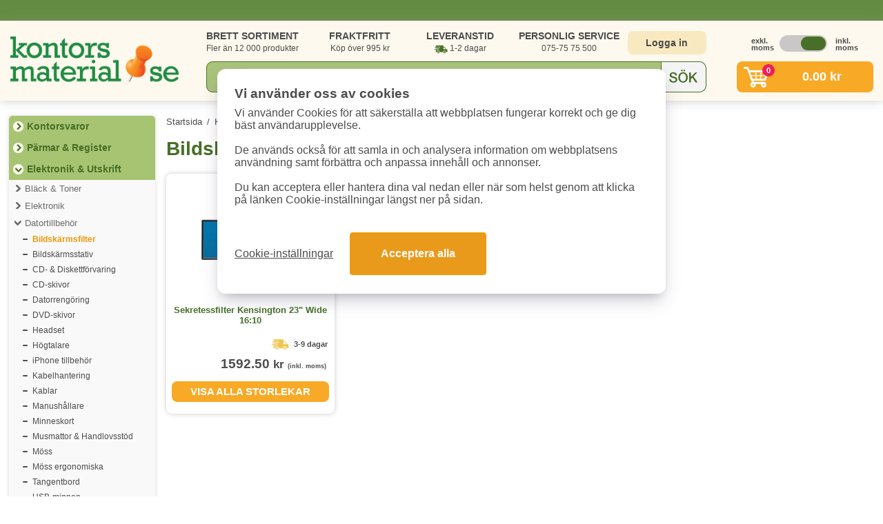

--- FILE ---
content_type: text/html; charset=UTF-8
request_url: https://www.kontorsmaterial.se/group.php?gid=40
body_size: 10676
content:
<!DOCTYPE html>
<html lang="sv">
<head>
	<link rel="icon" type="image/x-icon" href="/favicon.ico" />
	<title>Bildskärmsfilter - Handla online</title>
	<meta charset="UTF-8">
	<meta http-equiv="content-type" content="text/html; charset=utf-8">
	<meta name="description" content="Bildskärmsfilter - Se alla våra Bildskärmsfilter på denna sida. Välj Bildskärmsfilter och köp billigt med snabb leverans i hela Sverige!">
	<meta name="keywords" content="Bildskärmsfilter">		
	
	<link href='https://www.kontorsmaterial.se/group.php?gid=40' rel='canonical'>	
	<link rel="apple-touch-icon" sizes="180x180" href="/simg/resp7/apple-touch-icon.png">
	<link rel="icon" type="image/png" sizes="32x32" href="/simg/resp7/favicon-32x32.png">
	<link rel="icon" type="image/png" sizes="16x16" href="/simg/resp7/favicon-16x16.png">
	<link rel="manifest" href="/site.webmanifest">
	<link rel="mask-icon" href="/simg/resp7/safari-pinned-tab.svg" color="#476f27">
	<meta name="msapplication-TileColor" content="#476f27">
	<meta name="theme-color" content="#ffffff">
	<meta name="robots" content="index,follow" />
	
	<meta name="viewport" content="width=device-width, initial-scale=1.0">
	
	<meta name="csrf-token" content="90d018aad473686560baba11cc23ebeb7cdc624192d63bbdbc32f56d4ffe63be">
	
	<link rel="stylesheet" href="/assets/resp7/cssv240514.css" media="screen">	
	<style>		
		.pslider1:not(:first-child) {			
			visibility:hidden;
		}
		.slick-initialized.pslider1 {			
			visibility:visible !important;
		}		
		@media screen and (max-width:767px) {
			#header {
				display: flex;
				flex-direction: column;
				background-color: #ffffff;
				height: 118px;
			}
			#header1a {
				width: 99%;				
				margin-top: -8px;
				margin-bottom: -6px;
				float: none;				
				height: 69px;				
			}
			#header1b {
				width: 100%;				
				height:52px;
				margin-top:-16px;
				float: none;
			}
		}
	</style>
	<script src="/assets/resp7/jsajq371.js"></script>
	
			
	<script>
	window.dataLayer = window.dataLayer || [];
	function gtag(){dataLayer.push(arguments);}
	gtag('consent', 'default', {
		'analytics_storage': 'denied',
		'ad_storage': 'denied',
		'ad_user_data': 'denied',
		'ad_personalization': 'denied'
		});
	</script>
	
	
			
		<!-- Google Tag Manager -->
		<script>(function(w,d,s,l,i){w[l]=w[l]||[];w[l].push({'gtm.start':
		new Date().getTime(),event:'gtm.js'});var f=d.getElementsByTagName(s)[0],
		j=d.createElement(s),dl=l!='dataLayer'?'&l='+l:'';j.async=true;j.src=
		'https://www.googletagmanager.com/gtm.js?id='+i+dl;f.parentNode.insertBefore(j,f);
		})(window,document,'script','dataLayer','GTM-TT54CHZ5');</script>
		<!-- End Google Tag Manager -->
		
				
				
		<script>
			  (function (w, d, t, r, u) {
				var f, n, i;
				w[u] = w[u] || [], f = function () {
				  var o = { ti: "5625266" };
				  o.q = w[u], w[u] = new UET(o), w[u].push("pageLoad")
				}, n = d.createElement(t), n.src = r, n.async = 1, n.onload = n.onreadystatechange = function () {
				  var s = this.readyState;
				  s && s !== "loaded" && s !== "complete" || (f(), n.onload = n.onreadystatechange = null)
				}, i = d.getElementsByTagName(t)[0], i.parentNode.insertBefore(n, i)
			  })(window, document, "script", "//bat.bing.com/bat.js", "uetq");
		</script>
					<script>
			window.uetq = window.uetq || [];
			window.uetq.push('consent', 'default', {
				'ad_storage': 'denied'
				});
			</script>
					
				
		
		<script async src="https://helloretailcdn.com/helloretail.js"></script>
		<script>
			window.hrq = window.hrq || [];
			hrq.push(['init', {}]);
		</script>
		
			
	
</head>
<body>

		<!-- Google Tag Manager (noscript) -->
		<noscript><iframe src="https://www.googletagmanager.com/ns.html?id=GTM-TT54CHZ5"
		height="0" width="0" style="display:none;visibility:hidden"></iframe></noscript>
		<!-- End Google Tag Manager (noscript) -->
		

<div class="containerfluid bgwhite" style="min-height:1120px;">

	<div id="header">
		
		<div id='header1a'>
			<a href='/'><img src='/cdn-cgi/image/format=auto/simg/resp7/logo.png' id='logoImg' width='244' height='69' alt='Kontorsmaterial.se'></a>		
			<div id='cartIcon2'>
				<div id='cartCircle2'>0</div>
			</div>
			<div id="menuIcon2">
				<svg fill="#1f883d" xmlns="http://www.w3.org/2000/svg" viewBox="0 0 24 24" width="34px" height="34px" id="navicon">
				<path d="M5,7h2h12c1.1,0,2-0.9,2-2s-0.9-2-2-2H7H5C3.9,3,3,3.9,3,5S3.9,7,5,7z"></path>
				<path d="M19,10h-3H5c-1.1,0-2,0.9-2,2s0.9,2,2,2h11h3c1.1,0,2-0.9,2-2S20.1,10,19,10z"></path>
				<path d="M19,17h-6H5c-1.1,0-2,0.9-2,2s0.9,2,2,2h8h6c1.1,0,2-0.9,2-2S20.1,17,19,17z"></path>
				</svg>
			</div>
		</div>	
		<div id='header1b'>
			<div id='header2a'>
				<div id='usps1'>
					<div id='usp1'>
						<span class='bold'>BRETT SORTIMENT</span><br>
						Fler än 12 000 produkter
					</div>
					<div id='usp2'>
						<span class='bold'>FRAKTFRITT</span><br>
						Köp över 995 kr						
					</div>
					<div id='usp3'>
						<span class='bold'>LEVERANSTID</span><br>
						<span class='leveransbil'>1-2 dagar</span>
					</div>
					<div id='usp4'>
						<span class='bold'>PERSONLIG SERVICE</span><br>
						075-75 75 500
					</div>										
				</div>
				<div id='login1'>
											<a href='/login.php' id='loginBtn'>Logga in</a>
											
				</div>
				<div id='vat1'>
					<div id='vat1a'><button style='font-weight: bold; color: #4c4c4c;'>exkl. moms</button></div>			
					<div id='vat1b'><img src='simg/resp7/vatleft.png' width='69' height='24' alt='Moms' class='cursor reversed' id='iconvat'></div>
					<div id='vat1c'><button style='font-weight: bold; color: #4c4c4c;'>inkl. moms</button></div>
				</div>			
			</div>
			<div id='header2b'>
				<div id='search1'>
					<div id="searchHolder">
						<form method="get" autocomplete="off" action="/search.php" id="form1">
							<input type="text" id="searchText" name="s" value="" autocomplete="off" placeholder="Sök kontorsmaterial...">
							<div id='searchSubmit'></div>
						</form>
						<div id="autoSgst_loop3" class=''></div>
					</div>
				</div>
				<div id='cart0'>
											<a href='/checkout.php' id='cart1' class='hideMobile'>
							<div id='cartBtn'>
								<div id='cartIcon1'>
									<div id='cartCircle'>0</div>
								</div>
								<div id='cartAmount'>
									<span class='exvatprice hidden'>0.00&nbsp;kr</span>
									<span class='incvatprice '>0.00&nbsp;kr</span>
								</div>
							</div>
						</a>
						<div id='cartContent'>
							<div id='cartContentRow1'>Visar dina 5 senaste tillagda varor. Se alla i kassan.</div>
							
																	<table id='cartContentItemsTable'>
										<tr>
											<td><i>Inga varor i varukorgen</i></td>
										</tr>
									</table>
																			<script>
										hrq = window.hrq || [];
										hrq.push([
											'setCart',
											{
												total: 0,
												url: 'https://www.kontorsmaterial.se/',
												productNumbers: [],
												email: ''
											}, 
											function() {
												//console.log('Cart has been tracked');
											}
										]);
										</script>
																	
							
							<div id='cartContentRow2'>
								<div id='cartContentRow2row'>
									<div id='cartContentRow2cell1'>
										<span class='exvatprice'>Totalt: 0.00&nbsp;kr (exkl. moms)</span>
										<span class='incvatprice'>Totalt: 0.00&nbsp;kr (inkl. moms)</span>
									</div>								
									<div id='cartContentRow2cell2'>
										<a href='/checkout.php' id='cartContentToCheckout'>TILL KASSAN</a>
									</div>
								</div>
							</div>
							
							<!--div class='onlyMobile'>
								<br>
								<center><div id="closeMobileCart">Stäng varukorg</div></center>
							</div-->
						</div>
											
				</div>
				
				<div id='navContent'>
					<ul id="menulinks">
						<li><a href="/login.php">Logga in / Mina sidor</a></li>
						<li><a href="/category_list.php">Produktkategorier</a></li>
						<li><a href="/black_toner.php">Bläck &amp; Toner Guide</a></li>
						<li><a href="/contact.php">Kontakta oss</a></li>
						<li><a href="/faq.php">Vanliga frågor (FAQ)</a></li>
						<li>
							<div id='vat1tmenu'>
								<div id='vat1tmenua' class='gridcenter center'><span style='font-weight: bold; color: #4c4c4c;'>exkl. moms</span></div>			
								<div id='vat1tmenub' class='gridcenter'><img src='simg/resp7/vatleft.png' width='69' height='24' alt='Moms' class='cursor reversed' id='iconvat2'></div>
								<div id='vat1tmenuc' class='gridcenter center'><span style='font-weight: bold; color: #4c4c4c;'>inkl. moms</span></div>
							</div>
						</li>
					</ul>
					<br>
					<center><div id="closeMobileNav">Stäng meny</div></center>
				</div>
				
			</div>
		</div>
		<div class='clear'></div>
		
	</div>

	<div id="menuAndContent">
		<div id="menu" class='hideMobile'>
			
						
			<div id="menuCategories">
									
						<a href="/top_category.php?tid=1" class="menuCategoriesTop1b  roundedCornersTop">Kontorsvaror</a>
											<div class='menuCategoriesMainHolder'>
											
							<a href="category.php?cid=6" class="menuCategoriesMain  hidden">Block & Papper</a>
													
							<a href="category.php?cid=53" class="menuCategoriesMain  hidden">Mappar</a>
													
							<a href="category.php?cid=13" class="menuCategoriesMain  hidden">Sortering & Förvaring</a>
													
							<a href="category.php?cid=9" class="menuCategoriesMain  hidden">Packa & Posta</a>
													
							<a href="category.php?cid=2" class="menuCategoriesMain  hidden">Pennor & Ritmaterial</a>
													
							<a href="category.php?cid=1" class="menuCategoriesMain  hidden">Skrivbordsartiklar</a>
													
							<a href="category.php?cid=5" class="menuCategoriesMain  hidden">Kalendrar & Almanackor</a>
													
							<a href="category.php?cid=8" class="menuCategoriesMain  hidden">Konferens & Presentation</a>
													
							<a href="category.php?cid=49" class="menuCategoriesMain  hidden">Etiketter</a>
													
							<a href="category.php?cid=12" class="menuCategoriesMain  hidden">Märkning & Skyltmaterial</a>
													
							<a href="category.php?cid=10" class="menuCategoriesMain  hidden">Möbler & Lampor</a>
												</div>
										
						<a href="/top_category.php?tid=6" class="menuCategoriesTop3 ">Pärmar & Register</a>
						<!--div class="menuCategoriesMainPadd hidden"></div-->
											<div class='menuCategoriesMainHolder'>
											
							<a href="category.php?cid=55" class="menuCategoriesMain  hidden">Pärmar</a>
													
							<a href="category.php?cid=56" class="menuCategoriesMain  hidden">Pärmregister</a>
													
							<a href="category.php?cid=57" class="menuCategoriesMain  hidden">Pärmtillbehör</a>
												</div>
										
						<a href="/top_category.php?tid=2" class="menuCategoriesTop3b ">Elektronik & Utskrift</a>
						<!--div class="menuCategoriesMainPadd hidden"></div-->
											<div class='menuCategoriesMainHolder'>
											
							<a href="category.php?cid=11" class="menuCategoriesMain  ">Bläck & Toner</a>
													
							<a href="category.php?cid=65" class="menuCategoriesMain  ">Elektronik</a>
													
							<a href="category.php?cid=7" class="menuCategoriesMainb  ">Datortillbehör</a>
														<div class='menuCategoriesGroupHolder'>
															<a href="/group.php?gid=40" class="menuCategoriesGroup bold orange">Bildskärmsfilter</a>
																<a href="/group.php?gid=39" class="menuCategoriesGroup">Bildskärmsstativ</a>
																<a href="/group.php?gid=52" class="menuCategoriesGroup">CD- & Diskettförvaring</a>
																<a href="/group.php?gid=42" class="menuCategoriesGroup">CD-skivor</a>
																<a href="/group.php?gid=46" class="menuCategoriesGroup">Datorrengöring</a>
																<a href="/group.php?gid=51" class="menuCategoriesGroup">DVD-skivor</a>
																<a href="/group.php?gid=56" class="menuCategoriesGroup">Headset</a>
																<a href="/group.php?gid=59" class="menuCategoriesGroup">Högtalare</a>
																<a href="/group.php?gid=328" class="menuCategoriesGroup">iPhone tillbehör</a>
																<a href="/group.php?gid=61" class="menuCategoriesGroup">Kabelhantering</a>
																<a href="/group.php?gid=63" class="menuCategoriesGroup">Kablar</a>
																<a href="/group.php?gid=67" class="menuCategoriesGroup">Manushållare</a>
																<a href="/group.php?gid=68" class="menuCategoriesGroup">Minneskort</a>
																<a href="/group.php?gid=71" class="menuCategoriesGroup">Musmattor & Handlovsstöd</a>
																<a href="/group.php?gid=72" class="menuCategoriesGroup">Möss</a>
																<a href="/group.php?gid=368" class="menuCategoriesGroup">Möss ergonomiska</a>
																<a href="/group.php?gid=75" class="menuCategoriesGroup">Tangentbord</a>
																<a href="/group.php?gid=77" class="menuCategoriesGroup">USB-minnen</a>
																<a href="/group.php?gid=329" class="menuCategoriesGroup">Webbkameror</a>
															</div>
													
							<a href="category.php?cid=3" class="menuCategoriesMain  ">Kontorsmaskiner</a>
												</div>
										
						<a href="/top_category.php?tid=3" class="menuCategoriesTop3 ">Städ & Hygien</a>
						<!--div class="menuCategoriesMainPadd hidden"></div-->
											<div class='menuCategoriesMainHolder'>
											
							<a href="category.php?cid=38" class="menuCategoriesMain  hidden">Hygienartiklar</a>
													
							<a href="category.php?cid=58" class="menuCategoriesMain  hidden">Kök</a>
													
							<a href="category.php?cid=59" class="menuCategoriesMain  hidden">Mjukpapper</a>
													
							<a href="category.php?cid=60" class="menuCategoriesMain  hidden">Städartiklar</a>
												</div>
										
						<a href="/top_category.php?tid=7" class="menuCategoriesTop3 ">Fika & Pentry</a>
						<!--div class="menuCategoriesMainPadd hidden"></div-->
											<div class='menuCategoriesMainHolder'>
											
							<a href="category.php?cid=64" class="menuCategoriesMain  hidden">Drycker</a>
													
							<a href="category.php?cid=63" class="menuCategoriesMain  hidden">Godis & Kakor</a>
													
							<a href="category.php?cid=4" class="menuCategoriesMain  hidden">Kaffe & Kaffetillbehör</a>
													
							<a href="category.php?cid=62" class="menuCategoriesMain  hidden">Pentry</a>
												</div>
										
						<a href="/top_category.php?tid=8" class="menuCategoriesTop3  roundedCornersBottom">Övriga kategorier</a>
						<!--div class="menuCategoriesMainPadd hidden"></div-->
											<div class='menuCategoriesMainHolder'>
											
							<a href="category.php?cid=48" class="menuCategoriesMain  hidden">Arbetskläder & Skydd</a>
													
							<a href="category.php?cid=36" class="menuCategoriesMain  hidden">Skola & Hobby</a>
													
							<a href="category.php?cid=14" class="menuCategoriesMain  hidden">Väskor</a>
												</div>
					
				
			</div>
			
			<div id='menuCategories2'>
				<a href="/black_toner.php" class="menuCategoriesSelf1 roundedCorners10">Bläck & Toner</a>
			</div>
			
			<div id='menuCategories2b'>
				<a href="/toppsaljare.php" class="menuCategoriesSelf1 roundedCorners10">Toppsäljare</a>
			</div>
			
			<div id='menuCategories2c'>
				<a href="/produktnyheter.php" class="menuCategoriesSelf1 roundedCorners10">Produktnyheter</a>
			</div>
			
			<div id='menuCategories3'>
				<a href="/miljo.php" class="menuCategoriesSelf1 roundedCorners10">Miljöprodukter</a>
			</div>
			
			<div id='menuCategories4'>
				<img data-src='/cdn-cgi/image/format=auto/simg/resp7/betalsatt1transp.png' alt='Betalsätt faktura, kortbetalning och klarna' width='190' height='156' class='lazyload' loading='lazy'>
			</div>

		</div>



<div id="content">
				
	<div class='breadcrumbs'>
		<a href='/'>Startsida</a> 
		<span>/</span>
		<a href='/category_list.php'>Kategorier</a>
		<span>/</span>
		<a href='/top_category.php?tid=2'>Elektronik & Utskrift</a>
		<span>/</span>
		<a href='/category.php?cid=7'>Datortillbehör</a>
		<span>/</span>
		<a href='/group.php?gid=40'>Bildskärmsfilter</a>
		
		<script type="application/ld+json">
		{
			"@context": "http://schema.org",
			"@type": "BreadcrumbList",
			"itemListElement": [{
					"@type": "ListItem",
					"position": 1,
					"item": {
						"@id": "https://www.kontorsmaterial.se/",
						"name": "Startsida"
					}
				}, {
					"@type": "ListItem",
					"position": 2,
					"item": {
						"@id": "https://www.kontorsmaterial.se/category_list.php",
						"name": "Kategorier"
					}
				}, {
					"@type": "ListItem",
					"position": 3,
					"item": {
						"@id": "https://www.kontorsmaterial.se/top_category.php?tid=2",
						"name": "Elektronik & Utskrift"
					}
				}, {
					"@type": "ListItem",
					"position": 4,
					"item": {
						"@id": "https://www.kontorsmaterial.se/category.php?cid=7",
						"name": "Datortillbehör"
					}
				}, {
					"@type": "ListItem",
					"position": 5,
					"item": {
						"@id": "https://www.kontorsmaterial.se/group.php?gid=40",
						"name": "Bildskärmsfilter"
					}
				}
			]
		}
		</script>
	</div>
	
	<h1 class='h1a'>Bildskärmsfilter</h1>
			
	<div class='productGrid'>
		
		



	<div class='gridProductBox'>
		<div class='productBoxNormal'>
							<div class='gotoBoxProd productBoxBadge2a' prodid='35496'>3 Storlekar</div>
							<a href='/product.php?id=35496'>
				<div class='productBoxNormalImg'>
					<img data-src='/cdn-cgi/image/width=200,format=auto/pimg/large/35496.jpg' width='200' height='200' alt='Sekretessfilter' class='lazyload' loading='lazy'>				
				</div>
				<div class='productBoxNormalName'>
					Sekretessfilter Kensington 23" Wide 16:10				</div>
			</a>
			
			<div class='productBoxNormalDeliveryTagRow'>
								
					<div class='productBoxNormalDeliveryTagy'>3-9&nbsp;dagar</div>
								</div>
			<div class='clear'></div>
			
			<div class='productBoxNormalPriceRow'>				
				
									<div class='productBoxNormalPriceTag exvatprice' >1274<span>&nbsp;kr</span> <span class='pricetype2'>(exkl. moms)</span></div>
					<div class='productBoxNormalPriceTag incvatprice' >1592.50<span>&nbsp;kr</span> <span class='pricetype2'>(inkl. moms)</span></div>
									
			</div>
			<div class='clear'></div>
					
				<div class='productBoxNormalBuyRow'>
					<div class='productBoxNormalShowHolder'>
						<div class='productBoxNormalShowBtn gotoBoxProd' prodid='35496'>
							<span>VISA ALLA STORLEKAR</span>
						</div>
					</div>
				</div>
						</div>
	</div>


			
			<script type="application/ld+json">
			{
				"@context": "http://schema.org",
				"@type": "ItemList",
				"url": "https://www.kontorsmaterial.se/group.php?gid=40",
				"numberOfItems": "1",
				"itemListElement": [{
					"@type": "Product",
					"image": "https://www.kontorsmaterial.se/pimg/large/35496.jpg",
					"url": "https://www.kontorsmaterial.se/product.php?id=35496",
					"name": "Sekretessfilter Kensington 23\" Wide 16:10",
					"description": "Skydda k\u00e4nslig information med hj\u00e4lp av detta sekretessfilter som begr\u00e4nsar sk\u00e4rmens betraktningsvinkel till 30 grader. Bidrar \u00e4ven med upp till 30 % minskad bl\u00e5 ljusstr\u00e5lning. L\u00e4ttmonterat. Passar sk\u00e4rmar 23 tum.\r\n\r\nBegr\u00e4nsad returr\u00e4tt",
					"brand": {
						"@type": "Brand",
						"name": "Kensington"
					},		
					"sku": "626485",
					"gtin8": "4049793057842",
					"offers": {
						"@type": "Offer",
						"priceCurrency": "SEK",
						"price": "1592.50",
						"availability": "http://schema.org/InStock",
						"itemCondition": "http://schema.org/NewCondition"
					}
				}]
			}
			</script>
						
					
	</div>
	
		
	
		
	
	
	<br>
	<br>
	<br>
	
	
	
	
	<br>
</div>




	</div>
	
	
	<div class='clear'></div>
	
	<div id="footer">
		<div id="footerInside" class='normalLineHeight'>	
			<div id="footerInside1">			
				<span class='bold'>Spara tid och pengar</span><br>
				Kontorsmaterial.se erbjuder ett brett sortiment av kontorsmaterial till låga priser. Handla tryggt och enkelt. Snabba leveranser till privatpersoner och företag inom hela Sverige. Kontakta kundtjänst vid frågor. 
				<br>
			</div>
			<div id="footerInside2">					
				<ul>					
					<li><span class='bold'>></span>&nbsp;<a href="/conditions.php" class="footer_a">Köpvillkor</a></li>
					<li><span class='bold'>></span>&nbsp;<a href="/integritetspolicy.php" class="footer_a">Integritetspolicy</a></li>
					<li><span class='bold'>></span>&nbsp;<a href="/delivery.php" class="footer_a">Leveransinformation</a></li>
					<li><span class='bold'>></span>&nbsp;<a href="/faq.php" class="footer_a">Vanliga frågor</a></li>
					<li><span class='bold'>></span>&nbsp;<a href="/sitemap.php" class="footer_a">Översikt kategorier</a></li>
					<li><span class='bold'>></span>&nbsp;<a href="/about.php" class="footer_a">Om oss</a></li>
					<li><span class='bold'>></span>&nbsp;<a href="/contact.php" class="footer_a">Kontakta oss</a></li>
					<li><span class='bold'>></span>&nbsp;<a href="/newsletter.php" class="footer_a">Nyhetsbrev</a></li>
					<li><span class='bold'>></span>&nbsp;<a href="/cookiepolicy.php" class="footer_a">Cookiepolicy</a></li>
					<li><span class='bold'>></span>&nbsp;<a href="/miljo.php" class="footer_a">Miljöprodukter</a></li>
				</ul>
			</div>
			<div id="footerInside3">				
				
			</div>
			<div id="footerInside4">							
				<span class='bold'>Handla direkt utan konto</span><br>
				Fraktfritt över 995 kr<br>
				1-2 dagars leveranstid
				<br>
				<br>
				<div class='onlyMobile'>
					<span class='bold'>Visa priser för &quot;Företag&quot; eller &quot;Privat&quot;</span><br>					
					<div id='vat3bottom'>
						<div id='vat3bottoma' class='gridcenter center' style='height:36px;'><span>exkl. moms</span></div>
						<div id='vat3bottomb' class='gridcenter' ><img src='simg/resp7/vatleft2.png' width='69' height='24' alt='Moms' class='cursor reversed' id='iconvat3'></div>
						<div id='vat3bottomc' class='gridcenter center' style='height:36px;'><span>inkl. moms</span></div>
					</div>
					<br>
				</div>
				<br>
				
			</div>
		</div>
		
				
	</div>
	
</div>


<script>
	$(document).ready(function(){			
		
		$('.pslider1').slick({
			dots: false,
			infinite: true,
			speed: 1000,
			slidesToShow: 4,
			slidesToScroll: 4,
			prevArrow: '<div class="cursor" style="position: absolute; top: 37%; left: 7px; z-index: 100; width: 35px; height: 35px; border-radius: 35px; padding: 0px; margin: 0px; background-color: #476f27;" class="slick-arrow"><button type="button" style="width:35px;height:35px;border-radius:35px;padding:0;margin:0;background-color:transparent;background-position:50% 50%;border-width:0;background-repeat:no-repeat;background-image:url(&quot;[data-uri]&quot;)" aria-label="Previous"></button></div>',
			nextArrow: '<div class="cursor" style="position: absolute; top: 37%; right: 7px; z-index: 100; width: 35px; height: 35px; border-radius: 35px; padding: 0px; margin: 0px; background-color: #476f27;" class="slick-arrow"><button type="button" style="width:35px;height:35px;border-radius:35px;padding:0;margin:0;background-color:transparent;background-position:50% 50%;border-width:0;background-repeat:no-repeat;background-image:url(&quot;[data-uri]&quot;)" aria-label="Next"></button></div>',
			
			responsive: [
				{
				  breakpoint: 1264,
				  settings: {
					slidesToShow: 4,
					slidesToScroll: 4,
					infinite: true,					
				  }
				},
				{
				  breakpoint: 1130,
				  settings: {
					slidesToShow: 3,
					slidesToScroll: 3
				  }
				},
				{
				  breakpoint: 920,
				  settings: {
					slidesToShow: 2,
					slidesToScroll: 2
				  }
				}				
			]
		});
	});
</script>




<script>

function cbckCheckedValues()
{
	var cbckval2 = 0;
	var cbckval3 = 0;
	var cbckval4 = 0;
	var cbckval5 = 0;
	
	if ($('#cbckval2').is(':checked')) 
	{
		cbckval2 = 1;
	}
	
	if ($('#cbckval3').is(':checked')) 
	{
		cbckval3 = 1;
	}
	
	if ($('#cbckval4').is(':checked')) 
	{
		cbckval4 = 1;
	}
	
	if ($('#cbckval5').is(':checked')) 
	{
		cbckval5 = 1;
	}
	
	return cbckval2.toString()+','+cbckval3.toString()+','+cbckval4.toString()+','+cbckval5.toString();
}

function cbckCookieValues()
{	
	var cbckCookieVals = cbckGetCookie('cbck2');
	var cbckValArray = cbckCookieVals.split(',');
	
	return cbckValArray;
}

function cbckSetCookie(cbckname, cbckvalue, exdays)
{
	var d = new Date();
	d.setTime(d.getTime() + (exdays*24*60*60*1000));
	var expires = "expires=" + d.toUTCString();
	document.cookie = cbckname + "=" + cbckvalue + ";" + expires + ";path=/;SameSite=Lax";
}

function cbckGetCookie(ncbname)
{
	var name = ncbname + "=";
	var decodedCookie = decodeURIComponent(document.cookie);
	var ca = decodedCookie.split(';');
	for(var i = 0; i < ca.length; i++)
	{
		var c = ca[i];
		while (c.charAt(0) == ' ')
		{
			c = c.substring(1);					
		}
		
		if(c.indexOf(name) == 0)
		{
			return c.substring(name.length, c.length);
		}				
	}
	return "";
}

function googleConsentChange() 
{
	
	var cbckvals = cbckCheckedValues();
	
	if (typeof gtag === "function") {
		gtag('consent', 'update', {
		  'analytics_storage': (cbckvals.split(',')[0] == "1" ? 'granted' : 'denied'),
		  'ad_storage': (cbckvals.split(',')[1] == "1" ? 'granted' : 'denied'),
		  'ad_user_data': (cbckvals.split(',')[2] == "1" ? 'granted' : 'denied'),
		  'ad_personalization': (cbckvals.split(',')[3] == "1" ? 'granted' : 'denied')
		});
	}
	
	window.uetq = window.uetq || [];
	window.uetq.push('consent', 'update', {
	  'ad_storage': (cbckvals.split(',')[1] == "1" ? 'granted' : 'denied')
	});
	
}

var cbckCheckScripts = document.querySelectorAll('script[data-cookiecategory]');
//console.log(cbckCheckScripts);
var cbcVals = cbckCookieValues();
var accepted_categories = [];
if(cbcVals[0]==1) {
	accepted_categories.push("analytics");
}
if(cbcVals[1]==1) {
	accepted_categories.push("ads");
}
//console.log('accepted_categories: '+accepted_categories);

var _inArray = function(arr, value){
	return arr.indexOf(value);
}

var _createNode = function(type){
	var el = document.createElement(type);
	if(type === 'button'){
		el.setAttribute('type', type);
	}
	return el;
}

var _loadScripts = function(scripts, index){
	if(index < scripts.length){

		var curr_script = scripts[index];
		var curr_script_category = curr_script.getAttribute('data-cookiecategory');
		
		if(_inArray(accepted_categories, curr_script_category) > -1){

			curr_script.type = 'text/javascript';
			curr_script.removeAttribute('data-cookiecategory');
			
			var src = curr_script.getAttribute('data-src');
			
			src && curr_script.removeAttribute('data-src');

			var fresh_script = _createNode('script');
			fresh_script.textContent = curr_script.innerHTML;

			(function(destination, source){
				var attributes = source.attributes;
				var len = attributes.length;
				for(var i=0; i<len; i++){
					var attr_name = attributes[i].nodeName;
					destination.setAttribute(attr_name , source[attr_name] || source.getAttribute(attr_name));
				}
			})(fresh_script, curr_script);
			
			src ? (fresh_script.src = src) : (src = curr_script.src);
			
			if(src){				
				if(fresh_script.readyState) {  
					fresh_script.onreadystatechange = function() {
						if (fresh_script.readyState === "loaded" || fresh_script.readyState === "complete" ) {
							fresh_script.onreadystatechange = null;
							_loadScripts(scripts, ++index);
						}
					};
				}else{ 
					fresh_script.onload = function(){
						fresh_script.onload = null;
						_loadScripts(scripts, ++index);
					};
				}
			}
			
			curr_script.parentNode.replaceChild(fresh_script, curr_script);
			
			if(src) return;
		}
		
		_loadScripts(scripts, ++index);
	}
}

_loadScripts(cbckCheckScripts, 0);


</script>






	
<script>
$(document).ready(function(){
	
	$('#cbckchangeholder').on("click", "#cbckhclose", function(e){					
		$('#cbckchangeholder').hide();
		$('#cbckchangeholderFirst').show();
	});	
	
	$('.search_list_content').on("click", "#cookiesettingsshow", function(e){					
		$('#cbckchangeholder').show();
		$('#cbckhclose').hide();
	});	
	
	$('#cbckholder').on("click", "#cbckokbtn2", function(e){								
		$('#cbckchangeholder').show();		
	});	
	
	$('#cbckchangeholderFirst').on("click", "#cbckoklink2", function(e){								
		$('#cbckchangeholderFirst').hide();
		$('#cbckchangeholder').show();		
	});
	$('#cbckchangeholderFirst').on("click", "#cbckoklink1", function(e){								
		$('#cbckchangeholder').hide();	
		$('#cbckholder').hide();
		$('#cbckchangeholderFirst').hide();
		$('#cbckFullscreenBlocker').hide();

		googleConsentChange();
		cbckSetCookie('cbck2', cbckCheckedValues(), 364);
		_loadScripts(cbckCheckScripts, 0);
	});
	
	$('#cbckholder').on("click", "#cbckokbtn1", function(e){
		$('#cbckchangeholder').hide();	
		$('#cbckholder').hide();
		$('#cbckchangeholderFirst').hide();
		$('#cbckFullscreenBlocker').hide();

		googleConsentChange();
		cbckSetCookie('cbck2', cbckCheckedValues(), 364);
		_loadScripts(cbckCheckScripts, 0);
	});	
	
	$('#cbckchangeholder').on("click", "#cbckacceptbtn1, #cbckacceptbtn2", function(e){
		$('#cbckchangeholder').hide();	
		$('#cbckholder').hide();
		$('#cbckchangeholderFirst').hide();
		$('#cbckFullscreenBlocker').hide();

		googleConsentChange();
		cbckSetCookie('cbck2', cbckCheckedValues(), 364);
		_loadScripts(cbckCheckScripts, 0);
	});
	
	
});

</script>




<style>
#cbckholder {
	width:100%;
	background: #111111;
	height: auto;
	line-height: 24px;
	color: #eeeeee;
	text-align: center;
	padding: 3px 0;

}
#cbckrow {
	margin: auto;
	display: table;
	clear: both;
	width:994px;
}
#cbckleft {
	text-align:left;
	float: left;
	width:809px;
	line-height:16px;
}
#cbckright {
	width:182px:
	float: left;
}
#cbckokbtn1 {
	background: #ea9a1a;
	color: #ffffff;
	display: inline-block;
	border-radius: 3px;
	text-decoration: none;
	padding: 3px 12px 3px 12px;
	margin-left: 8px;
	margin-top:2px;
	margin-bottom:2px;
}
#cbckokbtn2 {
	background: #026687;
	color: #ffffff;
	display: inline-block;
	border-radius: 3px;
	text-decoration: none;
	padding: 3px 9px 3px 9px;
	margin-left: 8px;
	margin-top:2px;
	margin-bottom:2px;
}
#cbckFullscreenBlocker {  
  position: fixed;
  top: 0;
  bottom: 0;
  left: 0;
  right: 0;
  background: rgba(90, 90, 90, 0.7);
  z-index: 997;
}
#cbckchangeholder, #cbckchangeholderFirst {
	padding: 25px;
	border-radius: 12px;
	width:600px;
	min-height:270px;
	position: fixed;
	top: 50px;
	left: 50%;
	transform: translate(-50%, 50px);
	z-index:998;
	background-color:#fff;
	box-shadow: rgba(50, 50, 93, 0.25) 0px 13px 27px -5px, rgba(0, 0, 0, 0.2) 0px 8px 16px -8px;
}

#cbckoklink1 {
	background: #ea9a1a;
	color: #ffffff;
	display: inline-block;
	border-radius: 4px;
	border:1px solid #f49800;
	text-decoration: none;		
	margin-top:2px;
	margin-bottom:2px;
	padding: 21px 44px 21px 44px;
	font-weight:bold;
	font-size:16px;
	margin-left:20px;
}
#cbckoklink2 {
	text-decoration:underline;	
	color:#4c4c4c;
}
#cbckacceptbtn1 {
	background: #ea9a1a;
	color: #ffffff;
	display: inline-block;
	border-radius: 4px;
	text-decoration: none;
	padding: 18px 26px 18px 26px;
	font-weight:bold;	
	margin-top:2px;
	margin-bottom:2px;
	font-size:16px;
	border:1px solid #f49800;
	margin-left: 10px;
}
#cbckacceptbtn2 {
	background: #fff;
	color: #6a6a6a;
	display: inline-block;
	border-radius: 4px;
	text-decoration: none;
	padding: 18px 26px 18px 26px;
	font-weight:bold;	
	margin-top:2px;
	margin-bottom:2px;
	font-size:16px;
	border:1px solid #6a6a6a;
}
.cbckheader {
	font-size:19px;
	margin-bottom:8px;
	display:inline-block;
}
.cbckheader2 {
	font-size:15px;
}
#cbckhclose {
	position: absolute;
	top: 8px;
	right: 5px;
	z-index: 999;
	width: 24px;
	height: 24px;	
	cursor:pointer;
}
#cbckrowval {	
	display: table;
	clear: both;
	width:600px;
}
#cbckvalleft {
	text-align:left;	
	width:35px;	
	display:table-cell;
	vertical-align: middle;	
	padding-left:14px;
}

#cbckvalright {
	width:402px:	
	display:table-cell;
	vertical-align: middle;	
	padding-top:8px;
}

#cbckval1,#cbckval2,#cbckval3,#cbckval4,#cbckval5 {
	transform: scale(1.4);
}
.hidden {
	display:none;
}

/* mobil */
@media screen and (max-width:767px) {
	
	#cbckholder {
		width:100%;
		background: #111111;
		height: auto;
		line-height: 24px;
		color: #eeeeee;
		text-align: center;
		padding: 3px 0;

	}
	#cbckrow {
		margin: auto;
		display: table;
		clear: both;
		width:994px;
	}
	#cbckleft {
		text-align:left;
		float: left;
		width:809px;
		line-height:16px;
	}
	#cbckright {
		width:182px:
		float: left;
	}
	#cbckokbtn1 {
		background: #ea9a1a;
		color: #ffffff;
		display: inline-block;
		border-radius: 3px;
		text-decoration: none;
		padding: 3px 12px 3px 12px;
		margin-left: 8px;
		margin-top:2px;
		margin-bottom:2px;
	}
	#cbckokbtn2 {
		background: #026687;
		color: #ffffff;
		display: inline-block;
		border-radius: 3px;
		text-decoration: none;
		padding: 3px 9px 3px 9px;
		margin-left: 8px;
		margin-top:2px;
		margin-bottom:2px;
	}
	#cbckchangeholder, #cbckchangeholderFirst {
		overflow-y: auto;
		font-size:13px;
		border:2px solid #8b8a8a;
		padding: 12px;
		border-radius: 12px;
		width:85%;	
		max-width:500px;
		position: absolute;		
		left: 50%;
		transform: translate(-50%, 56px);
		z-index:1000;
		background-color:#fff;
		min-height: 235px;
	}
	
	#cbckchangeholderFirst {		
		top: 145px;		
	}
	#cbckchangeholder {		
		top: 31px;		
	}
	

	#cbckoklink1 {
		background: #ea9a1a;
		color: #ffffff;
		display: inline-block;
		border-radius: 4px;
		border:1px solid #f49800;
		text-decoration: none;		
		margin-top:2px;
		margin-bottom:2px;
		padding: 14px 34px 14px 34px;
		font-weight:bold;
		font-size:16px;
		margin-left:20px;
	}
	#cbckoklink2 {
		text-decoration:underline;	
		
	}
	#cbckacceptbtn1 {
		background: #ea9a1a;
		color: #ffffff;
		display: inline-block;
		border-radius: 4px;
		text-decoration: none;
		padding: 13px 18px 13px 18px;
		font-weight:bold;	
		margin-top:2px;
		margin-bottom:2px;
		font-size:14px;
		border:1px solid #f49800;
		margin-left: 10px;
	}
	#cbckacceptbtn2 {
		background: #fff;
		color: #6a6a6a;
		display: inline-block;
		border-radius: 4px;
		text-decoration: none;
		padding: 13px 18px 13px 18px;
		font-weight:bold;	
		margin-top:2px;
		margin-bottom:2px;
		font-size:14px;
		border:1px solid #6a6a6a;
	}
	.cbckheader {
		font-size:15px;
		margin-bottom:4px;
		display:inline-block;
	}
	.cbckheader2 {
		font-size:14px;
	}
	#cbckhclose {
		position: absolute;
		top: 8px;
		right: 5px;
		z-index: 1001;
		width: 24px;
		height: 24px;	
		cursor:pointer;
	}
	#cbckrowval {	
		display: table;
		clear: both;
		width:100%;
	}
	#cbckvalleft {
		text-align:left;	
		width:35px;	
		display:table-cell;
		vertical-align: middle;		
	}

	#cbckvalright {	
		display:table-cell;
		vertical-align: middle;	
		padding-top:8px;
		font-size:11px;
	}

	#cbckval1,#cbckval2,#cbckval3,#cbckval4,#cbckval5 {
		transform: scale(1.2);
		appearance: checkbox;
	}
	
	
}
</style>

<!--div id='cbckFullscreenBlocker' class=''></div-->

<div id='cbckchangeholderFirst' class=''><!---->
	<b class='cbckheader'>Vi använder oss av cookies</b><br>
	Vi använder Cookies för att säkerställa att webbplatsen fungerar korrekt och ge dig bäst användarupplevelse. <br>
	<br>
	De används också för att samla in och analysera information om webbplatsens användning samt förbättra och anpassa innehåll och annonser.<br>
	<br>
	Du kan acceptera eller hantera dina val nedan eller när som helst genom att klicka på länken Cookie-inställningar längst ner på sidan.<br>
	<br>
	<br>
	<a href='#' id='cbckoklink2'>Cookie-inställningar</a>
	<a href='#' id='cbckoklink1'>Acceptera alla</a>
</div>

<div id='cbckchangeholder' class='hidden'><!---->

	<div id="cbckhclose">
		<svg xmlns="http://www.w3.org/2000/svg" width="20px" height="20px" viewBox="0 0 32 32" id="ncdReadAtall1b">
		<path d="M17.37 16l8.54-8.54c0.080-0.080 0.080-0.2 0-0.28l-1.13-1.13c-0.080-0.080-0.2-0.080-0.28 0l-8.54 8.54-8.55-8.54c-0.080-0.080-0.2-0.080-0.28 0l-1.13 1.13c-0.080 0.080-0.080 0.2 0 0.28l8.54 8.54-8.54 8.54c-0.080 0.080-0.080 0.2 0 0.28l1.13 1.13c0.080 0.080 0.2 0.080 0.28 0l8.54-8.54 8.54 8.54c0.080 0.080 0.2 0.080 0.28 0l1.13-1.13c0.080-0.080 0.080-0.2 0-0.28l-8.53-8.54z"></path>
		</svg>
	</div>
	
	<b class='cbckheader'>Cookies på denna webbplats</b><br>
	Avmarkera de cookies du inte vill behålla.<br>
	<br>
	<b class='cbckheader2'>Nödvändiga Cookies</b><br>
	<div id='cbckrowval'>
		<div id='cbckvalleft'>
			<input type='checkbox' id='cbckval1' name='cbckval1' value='1' checked disabled>
		</div>
		<div id='cbckvalright'>			
			Vissa cookies är nödvändiga för webbplatsens funktionalitet.<br>
			Webbplatsen kommer inte att fungera korrekt utan dessa cookies.<br>
			De är aktiverade som standard och kan inte inaktiveras.
		</div>
	</div>	
	<br>
	<b class='cbckheader2'>Analys-cookies</b><br>	
	<div id='cbckrowval'>
		<div id='cbckvalleft'>
			<input type='checkbox' id='cbckval2' name='cbckval2' value='2' 
			checked			
			>			
		</div>
		<div id='cbckvalright'>
			Analys-cookies hjälper oss förbättra webbplatsen genom att samla och rapportera information om hur den används.<br>
		</div>
	</div>
	<br>
	<b class='cbckheader2'>Marknadsförings-cookies</b><br>
	<div id='cbckrowval'>
		<div id='cbckvalleft'>
			<input type='checkbox' id='cbckval3' name='cbckval3' value='3' 
			checked			>
		</div>
		<div id='cbckvalright'>
			Marknadsförings-cookies används på olika webbplatser för att kunna visa relevanta och personaliserade annonser.<br>
		</div>
	</div>
	<br>	
	<b class='cbckheader2'>Användardata</b><br>
	<div id='cbckrowval'>
		<div id='cbckvalleft'>
			<input type='checkbox' id='cbckval4' name='cbckval4' value='4' 
			checked			>
		</div>
		<div id='cbckvalright'>
			Anger samtycke till att skicka användardata relaterat till annonsering hos Google.<br>
		</div>
	</div>
	<br>
	<b class='cbckheader2'>Anpassade annonser</b><br>
	<div id='cbckrowval'>
		<div id='cbckvalleft'>
			<input type='checkbox' id='cbckval5' name='cbckval5' value='5' 
			checked			>
		</div>
		<div id='cbckvalright'>
			Anger samtycke för anpassade annonser.<br>
			<br>
		</div>
	</div>
		
	<br>
	<a href='#' id='cbckacceptbtn2'>Acceptera valda</a>
	<a href='#' id='cbckacceptbtn1'>Acceptera alla</a> 
	


</div>







<script src="/assets/resp7/tb2_js.js?t=202601211242" defer="true"></script>

</body>
</html>	






--- FILE ---
content_type: text/css
request_url: https://www.kontorsmaterial.se/assets/resp7/cssv240514.css
body_size: 10532
content:
:root {
  --contentMaxWidth: 1296px;
  /*
  --headerBgColor: #e6f4fb;
  --headerColor: #116281;
  --headerLightBlueColor: #00aeef;
  
  --btnBlueBgColor: #00b6ef;
  */
  
  --btnOrangeBgColor: #f8a926;
  --headerBgColor: #fdf9ee;
  --footerBgColor: #476f27;
  --normalTextFontColor: #4c4c4c
}



body {
	padding: 0;
	margin: 0;
	font-family: Arial,serif;
	color: var(--normalTextFontColor);
	background: linear-gradient(180deg,rgb(99,139,65) 0%,rgb(166,195,111) 51%,rgb(166,195,111) 100%);
	background-repeat: repeat;
	background-attachment: scroll;
	background-repeat: no-repeat;
	background-attachment: fixed;
}

.containerfluid {
	max-width: var(--contentMaxWidth);
	margin-left: auto;
	margin-right: auto;
	position: relative;
	margin-top: 30px;
	font-size: 13px;	
	display: block;
	margin-bottom:60px;
}
.bgwhite {
	background-color: #fff;
}
#header {
	background-color: var(--headerBgColor);
	box-shadow: 0 0 14px 0 rgba(128,128,128,.4);
	height:116px;
}
#header1a {	
	width:260px;
	float:left;
	position: relative;
}
#header1b {	
	width: calc(100% - 281px);
	float:right;
}
#header2a {	
	width:100%;
	position:relative;
}
#usps1 {
	
	display:flex;
	flex-direction: row;	
	width:650px;
	margin-top:14px;
	font-size:12px;
	
}
#usps1 span {
	font-size:14px;
	display:inline-block;
	margin-bottom:3px;
}
#usp1 {	
	width: 170px;
	text-align:center;
}
#usp2 {	
	width: 141px;
	text-align:center;
}
#usp3 {	
	width: 150px;
	text-align:center;
	position:relative;	
}
#usp4 {	
	width: 165px;
	text-align:center;	
}
#usp3 .leveransbil {
	margin-left:22px;
	font-size:12px;
}
#usp3 .leveransbil::before {
	width: 20px;
    height: 13px;
    content: " ";
    position:absolute;
	display:inline-block;
    top:21px;
    left:37px;
    left:37px;
    background-image: url("/simg/resp7/leveransbil_small.png");	
	background-size: 20px 13px;
}
.normaltxt a {
	text-decoration:none;
	color: var(--normalTextFontColor);
	font-weight:bold;
}
.familyRowCol6 .leveransbil {
	margin-left:22px;
}
.familyRowCol6 .leveransbil::before {
	width: 20px;
    height: 13px;
    content: " ";
    position:absolute;
	display:inline-block;
    top:36px;
    left:7px;
    background-image: url("/simg/resp7/leveransbil_small.png");	
	background-size: 20px 13px;
}
.prodSpecs1 .leveransbil::before {
	width: 20px;
    height: 13px;
    content: " ";
    position:absolute;
	display:inline-block;
    top:0;
    left:3px;
    background-image: url("/simg/resp7/leveransbil_small.png");	
	background-size: 20px 13px;
} 
.familyRowCol6 .leveransbily {
	margin-left:22px;
}
.familyRowCol6 .leveransbily::before {
	width: 20px;
    height: 13px;
    content: " ";
    position:absolute;
	display:inline-block;
    top:37px;
    left:7px;
    background-image: url("/simg/resp7/leveransbil_small_y.png");	
	background-size: 20px 13px;
}
.prodSpecs1 .leveransbily::before {
	width: 20px;
    height: 13px;
    content: " ";
    position:absolute;
	display:inline-block;
    top:1px;
    left:3px;
    background-image: url("/simg/resp7/leveransbil_small_y.png");	
	background-size: 20px 13px;
} 
#login1 {	
	width: 235px;
	text-align:center;
	position:absolute;
	top:0;
	right:196px;
}
#vat1 {	
	width: 173px;
	text-align:center;
	margin-top:7px;
	display:flex;
	flex-direction: row;
	justify-content: center;
	position:absolute;
	top:0;
	right:29px;
}
#vat2, #vat3  {	
	width:160px;
	text-align:center;
	margin-top:12px;
	display:flex;
	flex-direction: row;
	justify-content: center;	
}
#header2b {
	display:flex;
	flex-direction: row;
	width:100%;
	margin-top:8px;
}
#search1 {	
	width:778px;
	margin-right:20px;
	margin-left: 18px;
}
#cart0 {
	position: relative;
	padding-right:14px;
}
#cart1, #cart1checkout {	
	width:200px;	
}
#logoImg {
	margin-left: 15px;
	margin-top: 23px;
	margin-bottom: 4px;
	width: 244px;
	height: auto;
}

#loginBtn {
	display: flex;
	justify-content: center;
	align-items: center;
	background-color:#f8e9c0;
	padding: 5px 7px 5px 7px;
	width:100px;
	height:24px;
	border-radius:8px;
	color:#4c4c4c;
	text-decoration:none;
	font-weight:bold;
	margin-left: auto;
    margin-right: auto;
	margin-top:1px;
	font-size:14px;
}
#loginBtn:hover, #mypagesBtn:hover {
	background-color:#fce9b7;
}
#mypagesBtn {
	display: flex;
	justify-content: center;
	align-items: center;
	background-color:#f8e9c0;
	padding: 5px 7px 5px 7px;
	width:100px;
	height:24px;
	border-radius:8px;
	color:#476f27;
	text-decoration:none;
	font-weight:bold;
	margin-left: auto;
    margin-right: auto;
	margin-top:1px;
	font-size:14px;
}
#cartBtn {	
	background-color:#f8a926;
	padding: 5px 7px 5px 7px;	
	width:184px;
	height:35px;	
	border-radius:8px;
	color:#ffffff;
	text-decoration:none;
	font-weight:bold;
	margin-left: auto;
    margin-right: auto;
	margin-top:1px;
	font-size:14px;
	position: relative;
	
}
#cartIcon1 {
	width:36px;
	height:30px;
	background-image: url(/simg/resp7/carticon.png);
	background-repeat: no-repeat;
	background-size: 36px 30px;
	position: absolute;
	top: 8px;
	left:10px;
	cursor:pointer;
}
#cartIcon2 {
	display:none;
	width:38px;
	height:31px;
	background-image: url(/simg/resp7/carticon2.png);
	background-repeat: no-repeat;
	background-size: 38px 31px;
	position: absolute;
	cursor:pointer;
}
#menuIcon2 {
	display:none;
	width:34px;
	height:34px;
	position: absolute;
	top: 5px;
	right:10px;
	cursor:pointer;
}
#cartCircle, #cartCircle2 {
    border-radius: 50%;
    width: 18px;
    height: 18px;    
    background: #ee1e5b;   
    color: #ffffff;
    text-align: center;
    font-size: 11px;
	line-height:18px;
	position: absolute;
	top: -4px;
	right:-9px;
}
#cartAmount {
	width: 122px;
	position: absolute;
	top: 12px;
	right:14px;
	font-size:18px;	
	text-align:center;
}
#cartContent {
	display:none;
	position:absolute;
	right:6px;
	top:52px;
	background-color:#ffffff;
	border-radius:8px;
	width:460px;
	box-shadow: 0 0 6px 0 rgba(128,128,128,.3);
	padding:10px;
	z-index:55;
}
#cartContentRow1 {
	font-weight:bold;
	margin-top:6px;
	margin-left:3px;
	margin-bottom:16px;
	font-size: 15px;
}
#cartContentItemsTable {
	border:0;
	width:100%;
}
#cartContentItemsTable td {
	border-bottom:4px solid #ffffff;
}
#cartContentRow2 {
	font-weight:bold;
	margin-top:16px;
	margin-left:3px;
	margin-bottom:6px;
	display:table;
	width:100%;
	font-size: 15px;
}
#cartContentRow2row {
	display:table-row;
}
#cartContentRow2cell1 {
	display:table-cell;
	width:60%;
	vertical-align: middle;
}
#cartContentRow2cell2 {
	display:table-cell;
	width:39%;
	vertical-align: middle;
}
#cartContentToCheckout {
	background-color:#f8a926;
	padding: 5px 7px 5px 7px;	
	width:190px;
	height:32px;
	line-height:32px;
	text-align:center;
	border-radius:8px;
	color:#ffffff;
	text-decoration:none;
	font-weight:bold;	
	font-size:18px;
	display:block;
}
.cartItemImgHolder {
	width:60px;
	height:60px;
	border:1px solid #a7a2a2;
	border-radius:8px;
	text-align: center;	
	display:block;
}
.cartItemImgHolder img {
	width:50px;
	height:auto;
	vertical-align: middle;	
}
.valignhelper {
    display: inline-block;
    height: 100%;
    vertical-align: middle;
}
.cartItemInfoHolder {
	margin-left:5px;
	margin-right:8px;
}
.cartItemInfo {
	margin-top:4px;
	font-size:12px;	
	font-weight:bold;
}
.cartItemPrice {
	font-size:12px;
	margin-top:6px;	
}
.removeCartItem {
	cursor:pointer;
}

#vat3bottom {
	display: grid;
	grid-template-columns: 46px 70px 46px;
	max-width: 170px;
	margin-top:5px;
}
#vat3bottoma {
	width:46px;
	font-weight: bold;
	color: #436924;
	font-size:11px;
	line-height: 13px;
	cursor:pointer;
}
#vat3bottomb {
	
}
#vat3bottomc {
	width:46px;
	font-weight: bold;
	color: #436924;
	font-size:11px;
	line-height: 13px;
	cursor:pointer;
}

#vat1tmenu {
	display: grid;
	grid-template-columns: 46px 78px 46px;
	max-width: 174px;
	margin-top: 9px;
	margin-left: 9px;
	padding-bottom: 10px;
	height: 40px;
}
#vat1tmenua {
	width:46px;
	font-weight: bold;
	color: #436924;
	font-size:11px;
	line-height: 13px;
	cursor:pointer;
}
#vat1tmenub {
	
}
#vat1tmenuc {
	width:46px;
	font-weight: bold;
	color: #436924;
	font-size:11px;
	line-height: 13px;
	cursor:pointer;
}

#vat1 button, #vat2 button, #vat3 button {
	border:0;
	background-color:transparent;
	cursor:pointer;	
	font-size:11px;
	line-height:10px;
	width:28px;
	color: var(--normalTextFontColor);
}
#vat1 button:first-child {
	margin-right:19px;
}
#vat2 button:first-child, #vat3 button:first-child {
	margin-right:8px;	
}
#vat1 button:last-child, #vat2 button:last-child, #vat3 button:last-child {
	margin-left:6px;
}
.tillfalligtslut {
	color: #bf7326;
	font-weight:bold;
}
#searchText {
	background: 0 0;
	border: none;
	font-weight: 700;
	font-size: 16px;
	padding: 5px 15px;
	color: #4c4c4c;
	width: 75%;
	outline:none;
}
#searchHolder {
	border: 1px solid #476f27;
	background-color: #aac37c;
	height: 43px;
	line-height: 46px;
	position: relative;
	border-top-left-radius: 9px;
	border-bottom-left-radius: 9px;	
	margin-top:1px;
	margin-right: 30px;
}
#searchText::placeholder, .loginInput::placeholder, .contactTextArea::placeholder {  
	opacity: 1;
	color:#4c4c4c;
}

#srchBox_loop {
	border: 0;
	background: transparent;
	width: 320px;
	height: 17px;
	font-size: 13px;
	font-weight: bold;
	color: #4d6d2d;
	vertical-align: middle;	
}
#srchBox_loop:focus {
	outline:none;
}
#autoSgst_loop3 {
	width:98%;
	border: #c8c8c8 solid 1px;
	position: absolute;			
	top: 45px;
	left: 0;
	z-index: 99;
	background-color:#fff;
	border-radius:5px;
	display: none;
}
#autoSgst_loop3 a {
	width: calc(100% - 10px);
	padding-left: 10px;
	height: 28px;
	line-height: 28px;
	letter-spacing: .5px;
	border-top: #f5f5f5 solid 1px;
	font-size: 15px;
	list-style: none;
	font-weight: bold;
	cursor: pointer;
	display: block;
	color: #515151;	
	text-decoration: none;
}
.autoSgst_loop_selected {
	background-color: #ecf6df;
}


#searchSubmit {
	background-image: url(/simg/resp7/searchbtn5.png);
	background-repeat: no-repeat;
	background-size: 66px 45px;
	position: absolute;
	top: -1px;
	right: -7px;
	width: 66px;
	height: 45px;
	cursor:pointer;
}
#menu {
	width: 212px;
	float: left;
}
#menuAndContent {
	margin-top: 12px;
	min-height: 880px;
	padding:10px;
	margin-left: 3px;
}
#menuCategories{
	background-color: #f9f9f9;
	box-shadow: 0 0 6px 0 rgba(128,128,128,.3);
	margin-bottom:20px;	
}
#menuCategories2 {
	background-color: #f9f9f9;
	/*
	box-shadow: 0 0 6px 0 rgba(128,128,128,.3);
	*/
	border-radius:10px;
	margin-bottom:5px;	
	margin-top:25px;
}
#menuCategories2b, #menuCategories2c {
	background-color: #f9f9f9;
	/*
	box-shadow: 0 0 6px 0 rgba(128,128,128,.3);
	*/
	border-radius:10px;
	margin-bottom:5px;	
	margin-top:5px;
}
#menuCategories3 {
	background-color: #f9f9f9;
	/*
	box-shadow: 0 0 6px 0 rgba(128,128,128,.3);
	*/
	border-radius:10px;
	margin-bottom:24px;	
}
#menuCategories4 {
	background-color: #f8e9c0;
	/*
	box-shadow: 0 0 6px 0 rgba(128,128,128,.3);
	*/
	border-radius:10px;
	margin-bottom:20px;
	text-align:center;
	padding-top:3px;
}
#menuLoggedIn {
	background-color: #f8e9c0;
	/*
	box-shadow: 0 0 6px 0 rgba(128,128,128,.3);
	*/
	margin-bottom:14px;	
	border-radius:5px;
	padding: 10px;
}
#menuLoggedIn a {
	text-decoration:none;
	color:#4c4c4c;
	font-weight:bold;
	margin-bottom: 4px;
	margin-top: 4px;
	display: inline-block;
}
#menuLoggedInInside {
	padding:10px;
}
#menuLoggedInInside span {
	font-weight:bold;	
}
#menuLoggedInInsideLinks {
	margin-top:4px;
}
#menuLoggedInInsideLinks a {
	margin-top:6px;
	display:inline-block;
	text-decoration:none;
	font-weight:bold;
	color: color: var(--normalTextFontColor);
}
.roundedCorners {
	border-radius: 5px;
}
.roundedCornersTop {
	border-radius: 5px 5px 0 0;
}
.roundedCornersBottom {
	border-radius: 0 0 5px 5px;
}
.roundedCorners10 {
	border-radius: 10px;
}
.roundedCornersTop10 {
	border-radius: 10px 10px 0 0;
}
.roundedCornersBottom10 {
	border-radius: 0 0 10px 10px;
}

.prod_list_bg {
	border-radius: 10px;
	background-color:#fdf9ee;
	padding:10px;
}
.menuCategoriesTop1, .menuCategoriesTop1b {
	display: block;
	width: 181px;
	padding: 7px 5px 8px 26px;
	text-decoration: none;
	color: #476f27;
	background-color:#a7c472;
	font-weight: 700;
	font-size: 14px;
	/*
	text-transform: uppercase;
	*/
	position:relative;
}
.menuCategoriesTop {
	display: block;
	width: 181px;
	padding: 7px 5px 8px 26px;
	text-decoration: none;
	color: #476f27;
	background-color:#a7c472;
	font-weight: 700;
	font-size: 14px;
	/*
	text-transform: uppercase;
	*/
	position:relative;
}
.menuCategoriesTop2 {
	display: block;
	width: 181px;
	padding: 7px 5px 8px 26px;
	text-decoration: none;
	color: #476f27;
	background-color:#a7c472;
	font-weight: 700;
	font-size: 14px;
	/*
	text-transform: uppercase;
	*/
	position:relative;
}
.menuCategoriesTop3, .menuCategoriesTop3b {
	display: block;
	width: 185px;
	padding: 7px 1px 8px 26px;
	text-decoration: none;
	color: #476f27;
	background-color:#a7c472;
	font-weight: 700;
	font-size: 14px;
	/*
	text-transform: uppercase;
	*/
	position:relative;
}
.menuCategoriesSelf1 {
	display: block;
	width: 181px;
	padding: 10px 5px 10px 26px;
	text-decoration: none;
	color: #476f27;
	background-color:#a7c472;
	font-weight: 700;
	font-size: 14px;
	/*
	text-transform: uppercase;
	*/
	position:relative;
}
.menuCategoriesTop:hover, .menuCategoriesTop2:hover, .menuCategoriesTop3:hover {
	background-color:#aac873;
	color: #487325;
}
.menuCategoriesTop1::before {
	content: ' ';
	background-image: url("/simg/resp7/menuarrow3.png");
	background-repeat:no-repeat;
	background-size:17px 17px;
	position:absolute;
	top:7px;
	left:5px;
	width: 17px;
    height:17px;	
}
.menuCategoriesTop1b::before {
	content: ' ';
	background-image: url("/simg/resp7/menuarrow3.png");
	background-repeat:no-repeat;
	background-size:17px 17px;
	position:absolute;
	top:7px;
	left:5px;
	width: 17px;
    height:17px;
	transform: rotate(-90deg);	
}
.menuCategoriesTop::before {
	content: ' ';
	background-image: url("/simg/resp7/menuarrow3.png");
	background-repeat:no-repeat;
	background-size:17px 17px;
	position:absolute;
	top: 7px;
	left: 5px;
	width: 17px;
    height:17px;	
}
.menuCategoriesTop2::before {
	content: ' ';
	background-image: url("/simg/resp7/menuarrow3.png");
	background-repeat:no-repeat;
	background-size:17px 17px;
	position:absolute;
	top:7px;
	left:5px;
	width: 17px;
    height:17px;	
}
.menuCategoriesTop3::before {
	content: ' ';
	background-image: url("/simg/resp7/menuarrow3.png");
	background-repeat:no-repeat;
	background-size:17px 17px;
	position:absolute;
	top:7px;
	left:5px;
	width: 17px;
    height:17px;
	transform: rotate(-90deg);
}
.menuCategoriesTop3b::before {
	content: ' ';
	background-image: url("/simg/resp7/menuarrow3.png");
	background-repeat:no-repeat;
	background-size:17px 17px;
	position:absolute;
	top:7px;
	left:5px;
	width: 17px;
    height:17px;
}
.menuCategoriesMain, .menuCategoriesMainb  {
	display: block;
	width: 183px;
	padding: 5px 1px 5px 23px;
	text-decoration: none;	
	font-weight: 500;
	font-size: 13px;
	color: #6b6b6b;
	position:relative;
}
.menuCategoriesMainPadd {
	display: block;
	width: 202px;
	height:5px;
	color: #6b6b6b;
}
.menuCategoriesMain::before {
	content: ' ';
	/*
	font-size:13px;
	padding-right:5px;
	padding-left:4px;
	font-family: Baskerville, cursive;	
	*/
	background-image: url("/simg/resp7/menuarrow2under.png");
	background-repeat:no-repeat;
	background-size:14px 14px;
	position:absolute;
	top:5px;
	left:6px;
	width: 14px;
    height:14px;
}
.menuCategoriesMainb::before {
	content: ' ';
	/*
	font-size:13px;
	padding-right:5px;
	padding-left:4px;
	font-family: Baskerville, cursive;	
	*/
	background-image: url("/simg/resp7/menuarrow2under.png");
	background-repeat:no-repeat;
	background-size:14px 14px;
	position:absolute;
	top:5px;
	left:6px;
	width: 14px;
    height:14px;
	transform: rotate(90deg);
}
.menuCategoriesGroup {
	display: block;
	width: 179px;
	/*
	padding: 4px 6px;
	*/
	padding: 4px 1px 4px 34px;
	text-decoration: none;	
	/*
	background-color:#f0f0f0;
	*/
	font-weight: 400;
	font-size: 12px;
	color: #4c4c4c;
	position:relative;
}
/*
.menuCategoriesGroupHolder {
	margin-top: 5px;
}
*/
.menuCategoriesGroupHolder a:last-of-type {
	padding-bottom: 9px;
}
.groupMarked {
	color: #476f27;
}
.orange {
	color: #ed9607;
}
.menuCategoriesGroup::before {
	content: ' ';
	/*
	font-size:10px;
	padding-right:7px;
	padding-left:2px;	
	*/
	background-image: url("/simg/resp7/menuarrow2bunder.png");
	background-repeat:no-repeat;
	background-size:14px 14px;
	position:absolute;
	top:4px;
	left:16px;
	width: 14px;
    height:14px;
}
#content {
	width: calc(100% - 233px);
	margin-right: 5px;	
	float: right;
}


.startFlex {
	display: flex; 
    flex-direction: row;
	width:100%;	
	column-gap: 10px;
	row-gap: 10px;
}
.startFlexBox {	
	width: 50%;		
}
.startFlexBox img {
	width: 100%;
	border-radius:5px; 
	height:auto;
}

.startProductFlex {
	display: flex;    	
	width:100%;	
	column-gap: 13px;
	row-gap: 13px;	
}
.startProductBox {
	width: 100%;
	max-width: 25%;
	box-shadow: 0 0 7px 0 rgba(128,128,128,.4);
	border-radius:8px;
	height:294px;
	margin: 8px;
	padding: 1px;
}
.gridProductBox {
	width: 100%;
	box-shadow: 0 0 7px 0 rgba(128,128,128,.4);
	border-radius:8px;
	height:348px;	
}

.productBoxNormal {
	text-align: center;	
	position:relative;
	height:348px;
}
.productBoxNormal a {
	text-decoration:none;
	text-align: center;
}


.productBoxNormalImg {
	width: 100%;
	height: 168px;	
	position:relative;
	text-align:center;
	display: table-cell;
	vertical-align: middle;
	padding-top: 9px;
}
.productBoxNormalImg img {
	display: inline;
	width: auto;
	height: auto;
	max-width: 154px !important;
	max-height: 154px !important;
	margin-top: 8px;
}
.productBoxNormalName {
	color:#476f27;
	font-weight:bold;
	margin-left:6px;
	margin-right:6px;
	margin-bottom: 14px;
	margin-top: 12px;
	height: 32px;
	overflow: hidden;
}
.productBoxNormalName2 {
	color:#476f27;
	font-weight:bold;
	margin-left:6px;
	margin-right:6px;
	margin-bottom: 14px;
	margin-top: 2px;
	height: 50px;
	overflow: hidden;
}

.productBoxNormalDeliveryTagRow {
	/*
	
	display: inline-block;
	*/
	position: relative;
	margin-bottom: 12px;
	margin-right:10px;
	float:right;
}

.productBoxNormalPriceRow {
	position:relative;
	margin-left:12px;
	margin-right:12px;
	margin-bottom: 10px;	
}
.productBoxNormalDeliveryTag {	
	float:left;
	margin-left:34px;
	margin-top:5px;
	font-weight:bold;
	font-size:11px;
}
.productBoxNormalDeliveryTag::before {
	width: 26px;
    height: 17px;
    content: " ";
    position:absolute;
    top:3px;
    left:1px;
    background-image: url("/simg/resp7/leveransbil_small.png");	
	background-size: 26px 17px;
}
.productBoxNormalDeliveryTagy {	
	float:left;
	margin-left:34px;
	margin-top:5px;
	font-weight:bold;
	font-size:11px;
}
.productBoxNormalDeliveryTagy::before {
	width: 26px;
    height: 17px;
    content: " ";
    position:absolute;
    top:3px;
    left:1px;
    background-image: url("/simg/resp7/leveransbil_small_y.png");	
	background-size: 26px 17px;
}
.productBoxNormalPriceTag {	
	float:right;
	font-weight:bold;
	font-size:19px;	
}
.productBoxNormalPriceTag span {
	font-size:17px;
}

.productBoxNormalBuyRow {
	position:relative;
	margin-left:6px;
	margin-right:6px;
	margin-top: 14px;
	/*
	display:grid;
	grid-template-columns:minmax(0,1fr) minmax(0,1fr);
	*/
}

.productBoxNormalBuyRowGrid {	
	position:relative;
	margin-left:6px;
	margin-right:6px;
	margin-top: 14px;
	display:grid;
	grid-template-columns:50% 50%;	
}

.cartAmountHolder {
	display: grid;
	grid-template-columns: 24px minmax(0,1fr) 24px;
	max-width: 100px;
}

.productBoxNormalAmountHolder {	
	margin-left:-1px;
	float:left;
}
.productBoxNormalAmountHolderGrid {	
	display:grid;
	grid-template-columns: 24px minmax(0,1fr) 24px;
	max-width: 160px;
}
.productBoxNormalAmountHolderGrid2 {	
	display:grid;
	grid-template-columns: 24px minmax(0,1fr) 24px;
	max-width: 110px;
	margin-right:8px;
}


.productBoxNormalAmountInput, .cartAmountInput {
	/*
	width:41px;	
	*/
	border-radius:8px;
	border:1px solid #6d6c6c;
	text-align:center;
	font-size:15px;
	padding-top:5px;
	padding-bottom:5px;
	padding-left: 0;
	padding-right: 0;
}
.productBoxNormalAmountInput2 {
	/*
	width:81px;	
	*/
	border-radius:8px;
	border:1px solid #6d6c6c;
	text-align:center;
	font-size:18px;
	padding-top:8px;
	padding-bottom:8px;
}

input::-webkit-outer-spin-button,
input::-webkit-inner-spin-button {
  -webkit-appearance: none;
  margin: 0;
}
input[type=number] {
  -moz-appearance: textfield;
}
.cursor, .cursor button, .gotoBoxProd {
	cursor:pointer;
}
.plusminus {
	border:0;
	background-color:transparent;
	cursor:pointer;	
}
.amountMinus {
	/*
	margin-right:-3px;
	*/
	/*font-weight:bold;
	/*font-size:18px;
	text-align: center;
border: 1px solid black; */
}
.amountPlus {
	/*
	margin-left:-6px;
	*/
	font-weight:bold;
	font-size:18px;	
}
.amountMinus2 {
	margin-right:4px;
	font-weight:bold;
	font-size:19px;
}
.amountPlus2 {
	margin-left:0;
	font-weight:bold;
	font-size:19px;
}

.productBoxNormalBuyHolder, .productBoxNormalBuyHolderRow {	
	float:right;
	margin-right:4px;
	width: 48%;
}
.productBoxNormalBuyHolderGrid, .productBoxNormalBuyHolderRowGrid {	
	float:right;
	margin-right:4px;
	width: 100%;
}
.productRow1aRow {
	display: grid; 
	grid-template-columns: minmax(0,1fr) minmax(0,1fr);	
}
.productBoxNormalShowHolder {		
	width: 98%;
	text-align:center;
	margin-left:auto;
	margin-right:auto;
}
.productBoxNormalBuyBtn {
	font-size: 15px;
	font-weight: 700;
	text-transform: uppercase;
	height: 30px;
	/*width: 125px;*/
	width: 100%;
	min-width:60px;
	text-align: center;
	line-height: 30px;
	border-radius: 8px;
	background-color: var(--btnOrangeBgColor);
	color: #fff;
	display: block;
	text-decoration: none;
	cursor:pointer;
}
.productBoxNormalBuyBtn2 {
	font-size: 18px;
	font-weight: 700;
	text-transform: uppercase;
	height: 41px;
	width: 205px;		
	text-align: center;
	line-height: 41px;
	border-radius: 8px;
	background-color: var(--btnOrangeBgColor);
	color: #fff;
	display: block;
	text-decoration: none;
	cursor:pointer;
}
.productBoxNormalShowBtn {
	font-size: 15px;
	font-weight: 700;
	text-transform: uppercase;
	height: 30px;
	/*width: 125px;*/
	width: 100%;
	min-width:60px;
	text-align: center;
	line-height: 30px;
	border-radius: 8px;
	background-color: var(--btnOrangeBgColor);
	color: #fff;
	display: block;
	text-decoration: none;
	cursor:pointer;
}
.productBoxBadge1 {
	background-color:#6c944a;
	color:#fff;
	border-radius:8px;
	position:absolute;
	top:14px;
	right:5px;
	padding:6px 9px 6px 9px;
	opacity: 0.9;
	font-size:10px;
	font-weight:bold;
	z-index: 22;
}
.productBoxBadge1b {
	background-color:#d5037b;
	color:#fff;
	border-radius:8px;
	position:absolute;
	top:14px;
	right:5px;
	padding:6px 9px 6px 9px;
	opacity: 0.9;
	font-size:10px;
	font-weight:bold;
	z-index: 22;
}
.productBoxBadge1c {
	background-color:#0396cd;
	color:#fff;
	border-radius:8px;
	position:absolute;
	top:14px;
	right:5px;
	padding:6px 9px 6px 9px;
	opacity: 0.9;
	font-size:10px;
	font-weight:bold;
	z-index: 22;
}
.productBoxBadge2a {
	background-color:#9f2441;
	color:#fff;
	border-radius:8px;
	position:absolute;
	top:14px;
	right:5px;
	padding:6px 9px 6px 9px;
	opacity: 0.9;
	font-size:10px;
	font-weight:bold;	
	z-index: 22;
}
.productBoxBadge2b {
	background-color:#9f2441;
	color:#fff;
	border-radius:8px;
	position:absolute;
	top:42px;
	right:5px;
	padding:6px 9px 6px 9px;
	opacity: 0.9;
	font-size:10px;
	font-weight:bold;	
	z-index: 22;
}

#footer {
	/*
	background-color: var(--footerBgColor);
	color:#fff;
	box-shadow: inset 0 6px 8px rgba(53, 53, 53, 0.65);
	*/
	color:#436924;
	background-color:#a7c470;
	
	width: calc(100% - 20px);
	padding-top:14px;
	padding-left:10px;
	padding-right:10px;
	padding-bottom:16px;
	
}

#footer a {
	color:#436924;
	text-decoration:none;
}
#footerInside {
	display:flex;
	flex-direction: row;
	width:100%;
	margin-top:10px;
	margin-bottom:40px;
}
#footerInside1 {
	width:320px;
	padding-right:140px;
	padding-left:4px;
}
#footerInside2 {
	width:460px;
}
#footerInside3 {
	width:20px;
}
#footerInside4 {
	width:290px;
}
#footerInside2 ul {
	column-count: 2;
	list-style: none;
	padding: 0;
	margin: 0;
}
#menulinks {
	width:100%;
	list-style: none;
	padding: 0;
	margin: 0;
}
#menulinks li {
	display:block;
	border:1px solid var(--normalTextFontColor);
	border-radius:8px;		
	margin-bottom:4px;
	min-height:44px;
	line-height:44px;
	width:100%;
}
#menulinks a {
	display:block;
	text-decoration:none;
	width:100%;	
	padding:4px 10px 4px 10px;
	font-weight:bold;
	color: var(--normalTextFontColor);
	text-align:left;
	
}
#menulinks li:hover {
	background-color:#eff2e9;	
}

.bold {
	font-weight:bold;
}
.clear {
	clear:both
}
.center {
	text-align:center
}
.mtop8 {
	margin-top:8px;
}
.mtop10 {
	margin-top:10px;
}
.mtop14{
	margin-top:14px;
}
.mtop20 {
	margin-top:20px;
}
.mtop30 {
	margin-top:30px;
}
.mtop40 {
	margin-top:40px;
}
.mbottom10 {
	margin-bottom:10px;
}
.reversed {
	 transform: scaleX(-1);
}
h1,
h2,
h3 {
	padding:0;
	margin:3px 0
}
input[type=radio] {
	-webkit-appearance:radio
}
input[type=number]::-webkit-outer-spin-button,
input[type=number]::-webkit-inner-spin-button {
	-webkit-appearance:none
}
*:focus {
	outline:none
}

.h1a {
	color:#476f27;
	font-size:28px;
	font-weight:bold;
	margin-bottom:8px;
}
.h1b, .h2a {
	color:#476f27;
	font-size:24px;
	font-weight:bold;
	margin-bottom:8px;
}
.h1c, .h3a {
	color:#476f27;
	font-size:16px;
	font-weight:bold;
	margin-bottom:8px;
}


.h1b a {
	color:#476f27;
	text-decoration:none;
}

#navContent {
	display:none;
}
.linktype1, .normalText a {
	text-decoration:none;
	color: var(--normalTextFontColor);
}
.normalText {
	line-height: 1.5;
	color: var(--normalTextFontColor);
}
.normalLineHeight {
	line-height: 1.5;	
}
#closeMobileNav, #closeMobileCart {
	font-size: 13px;
	font-weight: 700;
	text-transform: uppercase;
	height: 28px;
	width: 118px;
	text-align: center;
	line-height: 28px;
	border-radius: 3px;
	background-color: #1f883d;
	color: #fff;
	display: block;
	text-decoration: none;
	cursor:pointer;
	margin-bottom:8px;
}


.stickyHeader {
	position: fixed;
	top: 0;
	width: 100%;
	max-width: var(--contentMaxWidth);  
	z-index:111;
	height: 69px !important;
	padding-top: 6px;
}


.stickyHeader + #menuAndContent {
	padding-top: 136px;
}



.exvatprice {
	/*
	display:none;
	*/
}



.loginInputDiv {
	margin-bottom: 10px;
}
.errorDiv {
	margin-bottom: 10px;
	color:red;
	font-weight:bold;
}
.loginInput {
	width: 466px;
	border: 1px solid #4c4c4c;
	border-radius: 8px;
	padding: 10px;
	color: #4c4c4c;
	font-weight: 700;
	outline:none;
}
.contactTextArea {
	width: 466px;
	border: 1px solid #4c4c4c;
	border-radius: 8px;
	padding: 10px;
	color: #4c4c4c;
	font-weight: 700;
	outline:none;
	min-height:170px;
}
.bglighty {
	background-color:#fdf9ee;
	padding:20px;
	border-radius:8px;
	max-width:505px;
}
.fatlink {
	font-weight:bold;
	text-decoration:none;
	font-size:14px;
	color: var(--normalTextFontColor);
}

.loginBtn {
	background-color:#f8a926;
	padding: 0 7px 0 7px;	
	width:190px;
	height:42px;
	line-height:42px;
	text-align:center;
	border-radius:8px;
	color:#ffffff;
	text-decoration:none;
	font-weight:bold;	
	font-size:17px;
	display:block;
	border:0;
	cursor:pointer;
}
.mypagesBtn {
	background-color:#f8e9c0;
	padding: 0 7px 0 7px;	
	width:190px;
	height:42px;
	line-height:42px;
	text-align:center;
	border-radius:8px;
	color:#476f27;
	text-decoration:none;
	font-weight:bold;	
	font-size:17px;
	display:block;
	border:0;
	cursor:pointer;
}
.hidden, .onlyMobile, .slideImagesMobile {
  display:none;
}
.breadcrumbs {
	font-size:13px;
	margin-bottom:14px;
	line-height:18px;
}
.breadcrumbs > a:last-of-type {
	font-weight:bold;
}
.breadcrumbs a {
	text-decoration:none;
	color: var(--normalTextFontColor);
}
.breadcrumbs a:hover {
	/*font-weight:bold;*/
	color:#242424;	
}
.breadcrumbs a, .breadcrumbs span {
	padding-right:3px;
}
.show_other_pages2, .show_other_pages1, .show_other_pages0 {
	display: inline-block;
	padding: 10px 14px;
	border: 1px solid #fce7a9;
	border-radius: 7px;
	background-color: #fdf9ee;
	text-decoration:none;
	color:#4c4c4c;
	margin-bottom:4px;
	font-size: 15px;
}

.show_other_pages2, .show_other_pages1:hover, .show_other_pages0:hover {
	background-color: #fff2d0;
}

.productGrid {
	display: grid;
	grid-template-columns: repeat(4,1fr);
	column-gap: 16px;
	row-gap: 16px;
	margin-bottom: 20px;
	margin-top: 20px;
	position: relative;	
}



.image_section {
	width: 410px;
	float: left;
	margin-top:-20px;
}
.product_info_section {
	width: calc(100% - 410px);
	float: left;
	margin-top: 8px;
}
.product_info_section .readmore {
	margin-top: 16px;
	min-height: 140px;
	max-height: 150px;
	overflow:hidden;
	font-size: 14px;
	line-height: 1.5;
	margin-bottom: 10px;
}
.readmore a {
	text-decoration:none;
	color: var(--normalTextFontColor);
}
#prodReadmoreBtn {
	display:inline-block;
	margin-bottom:20px;	
	color:#f8a926;
	border:1px solid #dad9d9;
	padding:3px 6px 4px 6px;
	border-radius:5px;
	text-decoration:none;
	background-color:#ffffff;
}
#prodReadmoreBtn:hover {
	background-color:#ffffff;
}
.image_normal2 {
	width: 370px;
	height: 290px;
	text-align: center;
	display: table-cell;
	vertical-align: middle;
}
.image_normal2 img {
	display: inline;
	max-width: 98%;
	max-height: 98%;
	width: auto;
	height: auto;
}
.relative {
	position: relative;
}
.badge_ny3_left {
	position: absolute;
	top: 8px;
	left: -3px;
	z-index: 45;
}
.badge_text_ny3_left {
	color: #fff;
	font-weight: 700;
	font-size: 13px;
	border-radius: 5px;
	padding: 6px 10px;
	opacity: .9;
}
.badge_bg_color_middle_purple {
	background-color: #a328d1;
}
.image_thumbs {
	text-align:left;	
}
.image_thumbs a {
	text-decoration: none;
	border:1px solid #dad9d9;
	margin-right:5px;
	display:inline-block;
	padding:4px;
	border-radius:8px;
}
.image_thumbs a:first-child {
	margin-left:44px;
}
.infoDetailsAndBuy {
	/*float: left;*/
	width:100%;
}
.prod_details_miljo3 {
	margin-bottom: 20px;
	color: #476f27;
	font-weight:bold;
}
.prodUsps1 {
	margin-bottom: 22px;	
	font-weight:bold;
}
.prodUsps1 span {
	padding-left:25px;
	padding-right:15px;
	position:relative;
	line-height: 28px;
}
.prodUsps1 span::before {	
	width: 18px;
    height: 18px;
    content: " ";
    position:absolute;
    top:-1px;
    left:0;
    background-image: url("/simg/resp7/orangeokicon.png");	
	background-size: 18px 18px;
	
}
.prodSpecs1 {
	margin-bottom: 22px;
	margin-top: 30px;	
}
.prodSpecs1 span {	
	padding-right:15px;
	position:relative;
}
.prodSpecs1 span.leveransbil, .prodSpecs1 span.leveransbily {	
	padding-left:30px;
}
.prodSpecs1 scope {
	font-weight:bold;
}
.padd10 {
	padding:10px;
}
.product_buy_section {
	margin-top: 26px;
	margin-bottom: 20px;
}
.product_buy_section_price {
	float: left;
	margin-right: 22px;
	line-height: 30px;
	width:170px;
}
.prod_buy_part_price {
	color: var(--normalTextFontColor);
	font-size: 30px;
	font-weight: 700;
	line-height:41px;
}
.product_buy_section_amount {
	/*
	float: left;
	margin-right: 28px;
	min-width:144px;
	*/
}
.product_buy_section_button {
	/*
	float: left;
	margin-top: -1px;
	*/
}


.familyRowsHolder {
	width: 100%;
	margin-top: 20px;
	background-color: #ffffff;
	padding-top: 4px;
}

.familyRowsHolder table {
	margin: 0 auto;
	width: 98%;
	border-collapse: separate;
	border-spacing: 0 6px;
}
.familyRowsHolder table th {
	text-align: left;
	padding:8px 5px 8px 10px;
	font-size: 18px;
	height: 32px;
}
.familyRowsHolder table tr {
	background-color: #fdf9ee;	
}
.familyRowsHolder table td {	
	padding:5px 5px 5px 10px;
	height: 76px;
}


.inCellCenterImg {
	border: 1px solid #dad9d9;
	border-radius:5px;
	padding:5px;
	display:inline-block;
	background-color:#ffffff;
}
.familyRowsHolder table .familyRowCol1 .inCellCenter .inCellCenterImg {
	width: 58px;
	height: 58px;
	position: relative;
}

.familyRowsHolder table .familyRowCol1 .inCellCenter .inCellCenterImg .inCellCenter {
	display: inline;
	max-width: 58px;
	max-height: 58px;
	width: auto;
	height: auto;	
	position: absolute;
	top: 50%;
	transform: translateY(-50%);
}

.familyRowsHolder table .familyRowCol1 {
	width: 90px;
	padding: 3px 3px 3px 9px;
}
.familyRowsHolder table .familyRowCol2 {
	padding: 3px;
	font-weight: 700;
	min-width: 90px;
}
.familyRowsHolder table .familyRowCol2 a {
	text-decoration: none;
	color: var(--normalTextFontColor);
}
.familyRowsHolder table .familyRowCol6 {
	position:relative;
}
.familyRowsHolder table .familyRowCol7 {
	font-size:16px;
	font-weight:bold;
}
.familyRowsHolder table .familyRowCol8 {
	width: 240px;
}
.familyCellMarkedLeft, .familyCellMarkedMiddle, .familyCellMarkedRight  {
	background-color: #ebfee4;
}
.familyCellLeft {
	border-top-left-radius: 8px;
	border-bottom-left-radius: 8px;
	border-left: 1px solid #feeec0;
	border-bottom: 1px solid #feeec0;
	border-top: 1px solid #feeec0;
}
.familyCellRight {
	border-top-right-radius: 8px;
	border-bottom-right-radius: 8px;
	border-right: 1px solid #feeec0;
	border-bottom: 1px solid #feeec0;
	border-top: 1px solid #feeec0;
}
.familyCellMiddle {	
	border-bottom: 1px solid #feeec0;
	border-top: 1px solid #feeec0;
}
.familyCellMarkedLeft {
	border-top:1px solid #7bcd5a;
	border-left:1px solid #7bcd5a;
	border-bottom:1px solid #7bcd5a;
	border-top-left-radius: 8px;
	border-bottom-left-radius: 8px;
}
.familyCellMarkedMiddle {
	border-top:1px solid #7bcd5a;	
	border-bottom:1px solid #7bcd5a;
}
.familyCellMarkedRight {
	border-top:1px solid #7bcd5a;	
	border-right:1px solid #7bcd5a;
	border-bottom:1px solid #7bcd5a;
	border-top-right-radius: 8px;
	border-bottom-right-radius: 8px;
}
.familyRowsRow:hover  {
	background-color: #fff2d0;
}

.startWrapper, .subcategoryWrapper2 { 
	padding-top: 2px;
	padding-bottom: 1px;	
}

.startUl {
	padding: 0;
	margin: 0 6px 0 1px;
	column-count: 4;
	list-style-type: none;
}
.startUl li:first-child {
	margin: 0;
}
.startUl li {
	margin: 10px 0;
}
.startUlBox {
	display: inline-block;
	border-radius: 10px;
	background-color: #fff;
	color: #4c4c4c;
	padding: 8px;
	width: 95%;
	text-decoration: none;
	border:1px solid #476f27;
}
.startUlBox span {
  margin-left: 14px;
}
.startUlBoxInner {
	display: flex;
	align-items: center;
	font-weight: 700;
	font-size: 16px;
	padding: 6px 0 6px 0;
	min-height: 58px;
}

.subcategoryWrapper {
	background-color: #a7c572;
	padding-top: 2px;
	padding-bottom: 1px;
	border-radius:8px;
}

.subcategoryUl {
	padding: 0;
	margin: 16px 12px 16px 12px;
	column-count: 3;
	list-style-type: none;
}
.subcategoryUl li:first-child {
	margin: 0;
}
.subcategoryUl li {
	margin: 10px 0;
}

.subcategoryUl2 {
	padding: 0;
	margin: 0 6px 0 1px;
	column-count: 3;
	list-style-type: none;
}
.subcategoryUl2 li:first-child {
	margin: 0;
}
.subcategoryUl2 li {
	margin: 10px 0;	
}

.subcategoryUl3 {
	padding: 0;
	margin: 0 6px 0 1px;	
	list-style-type: none;
	display:grid;
	grid-template-columns: 1fr 1fr 1fr;
	gap:10px 10px;
}

.subcategoryUl3 li {
	margin: 0;
	min-height:82px;
}

.subcategoryHolder {
	display: inline-block;
	border-radius: 5px;
	background-color: #fff;
	color: #000000;
	padding: 8px;
	width: 95%;
	text-decoration: none;
}

.subcategoryInner {
	display: flex;
	align-items: center;
	font-weight: 700;
	font-size: 15px;
}
.subcategoryHolder span {
  margin-left: 14px;
}


.subcategoryHolder2 {
	display: block;
	border-radius: 5px;
	background-color: #fff;
	color: #4c4c4c;
	padding: 8px;
	width: 95%;
	text-decoration: none;
	border:1px solid #476f27;
	min-height:70px;
}
.subcategoryInner2 {
	display: grid;
	align-items: center;
	font-weight: 700;
	font-size: 15px;
	grid-template-columns: 74px 1fr;
	min-height:70px;
}
.subcategoryInner2 img {
	min-width:72px;
	min-height:70px;
}
.subcategoryHolder2 span {
  margin-left: 14px;
}
#group_info_holder_1 .h1b {
	margin-left:410px;	
	margin-bottom:-16px;
}
.familyHeadCol7 {
	width:110px;
}

.miniZoomImg {
	overflow: hidden;
}
.miniZoomImg img {  
	object-fit: cover;
	transition: all .2s ease;
}
.miniZoomBtn {
	transition: all .2s ease;
}
.miniZoomBtn:hover {
	transform: scale(1.02);
	transition: all .2s ease;
}

.miniZoomImg img:hover {
	transform: scale(1.02);
}

.miniBorderBtn:hover {
	border-color: #000000;
	transition: border .2s ease-out;
}

.pricetype1 {
	font-size:11px !important;
	display:none;
}
.pricetype2 {
	font-size:9px !important;
}
.gridcenter {
	display: flex;
	align-items: center;
	justify-content: center;
}

.product_buy_section_amount_w {
	display:grid;
	grid-template-columns: minmax(0,1fr) minmax(0,1fr);	
}
.pulse {
    -webkit-animation: pulse 2s infinite ease-in-out;
    -o-animation: pulse 2s infinite ease-in-out;
    -ms-animation: pulse 2s infinite ease-in-out;
    -moz-animation: pulse 2s infinite ease-in-out;
    animation: pulse 2s infinite ease-in-out;
}
/**
 * Css methods
 */
@-webkit-keyframes pulse {
    0% {
        -webkit-transform: scale(0.9);
        opacity: 0.2;
    }
    50% {
        -webkit-transform: scale(1);
        opacity: 1;
    }
    100% {
        -webkit-transform: scale(0.9);
        opacity: 0.2;
    }
}

@keyframes pulse {
    0% {
        transform: scale(0.9);
        opacity: 0.2;
    }
    50% {
        transform: scale(1);
        opacity: 1;
    }
    100% {
        transform: scale(0.9);
        opacity: 0.2;
    }
}



.color_circle_green {
	background-color: #029f43;
}
.color_circle_black {
	background-color: #0f0f0f;	
}
.color_circle_blue {
	background-color: #284ba5;
}
.color_circle_red {
	background-color: #eb1f1e;
}
.color_circle_light_blue, .color_circle_cyan {
	background-color: #03daf3;
}
.color_circle_brown {
	background-color: #a36943;
}
.color_circle_green, .color_circle_dgreen {
	background-color: #469919;
}
.color_circle_orange {
	background-color: #ee7626;
}
.color_circle_yellow {
	background-color: #f0d80f;
}
.color_circle_magenta, .color_circle_purple {
	background-color: #d819df;
}
.color_circle_antra {
	background-color: #63645f;	
}
.color_circle_espresso {
	background-color: #753e19;
}
.color_circle_gold {
	background-color: #cda52f;
}
.color_circle_gray, .color_circle_silver {
	background-color: #c0c0c0;
}
.color_circle_dblue, .color_circle_marin {
	background-color: #1d43a5;
}
.color_circle_cappuccino {
	background-color: #c3a798;
}
.color_circle_light_brown {
	background-color: #d08b40;
}
.color_circle_dred {
	background-color: #d90505;
}
.color_circle_cafelatte, .color_circle_sand {
	background-color: #e9c3a8;
}
.color_circle_pink {
	background-color: #ff69b4;
}
.color_circle_black_blue {
	background: url(https://www.swedoffice.se/storage/assets/images/layout/color_icons_bg.png) 0px -268px;
}
.color_circle_black_green {
	background: url(https://www.swedoffice.se/storage/assets/images/layout/color_icons_bg.png) 0px -282px;
}
.color_circle_black_red {
	background: url(https://www.swedoffice.se/storage/assets/images/layout/color_icons_bg.png) 0px -296px;
}
.color_circle_black_transp, .color_circle_black_white {
	background: url(https://www.swedoffice.se/storage/assets/images/layout/color_icons_bg.png) 0px -310px;
}
.color_circle_black_yellow {
	background: url(https://www.swedoffice.se/storage/assets/images/layout/color_icons_bg.png) 0px -324px;
}
.color_circle_blue_transp, .color_circle_blue_white {
	background: url(https://www.swedoffice.se/storage/assets/images/layout/color_icons_bg.png) 0px -337px;
}
.color_circle_red_white, .color_circle_red_transp {
	background: url(https://www.swedoffice.se/storage/assets/images/layout/color_icons_bg.png) 0px -352px;
}
.color_circle_white {
	background: url(https://www.swedoffice.se/storage/assets/images/layout/color_icons_bg.png) 0px -366px;
}
.color_circle_transp {
	background: url(https://www.swedoffice.se/storage/assets/images/layout/color_icons_bg.png) 0px -379px;
}
.color_circle_vinered {
	background: url(https://www.swedoffice.se/storage/assets/images/layout/color_icons_bg.png) 0px -394px;
}
.color_circle_violetta {
	background: url(https://www.swedoffice.se/storage/assets/images/layout/color_icons_bg.png) 0px -408px;
}
.color_circle_lime {
	background: url(https://www.swedoffice.se/storage/assets/images/layout/color_icons_bg.png) 0px -422px;
}
.color_circle_vanilla {
	background: url(https://www.swedoffice.se/storage/assets/images/layout/color_icons_bg.png) 0px -436px;
}
.color_circle_black_gray {
	background: url(https://www.swedoffice.se/storage/assets/images/layout/color_icons_bg.png) 0px -450px;
}
.color_circle_white_brown {
	background: url(https://www.swedoffice.se/storage/assets/images/layout/color_icons_bg.png) 0px -465px;
}
.color_circle_blandade_farger {
	background: url(https://www.swedoffice.se/storage/assets/images/layout/color_icons_bg.png) 0px -481px;
}



.color_circle
{
	width: 15px;
	height: 15px;
	border-radius: 50%;  
	opacity: 0.8;
}



.ordprice {
	font-size: 17px;
	font-weight: normal;
	line-height: 18px;
	display: inline-block;
	margin-top: 8px;
}
.ordpricestrike {
	text-decoration: line-through;
}
.ordpricestrike2 {
	text-decoration: line-through;
	font-size: 13px;
	font-weight: normal;
	margin-left: 3px;
}
.ordpricestrike3 {
	text-decoration: line-through;
	font-size: 12px !important;
	font-weight: normal;
	margin-right: 3px;
}
.redprice {
	color: #ff4f57;
}



/* tablet */
@media screen and (min-width:768px) and (max-width:1259px) {
	#usp4 {
		display:none;
	}
	#cart0 {		
		padding-right:14px;
	}
	.productGrid {
		grid-template-columns: repeat(3,1fr);
		column-gap: 16px;
		row-gap: 16px;
	}
	.product_buy_section_price {
		display:block;
		width:100%;
		float: none;
		margin-left:20px;
	}
	.product_buy_section_amount_w {
		display:block;
		width:100%;
		margin-top:10px;
		
	}
	.productBoxNormalBuyBtn2 {
		width:140px;
	}
	.productBoxNormalAmountInput2 {
		width: 57px;
	}
	.product_buy_section_amount {		
		margin-right: 18px;
	}
}
/* tablet2 */
@media screen and (min-width:768px) and (max-width:1075px) {
	#usp3, #usp4 {
		display:none;
	}
	.productGrid {
		grid-template-columns: repeat(3,1fr);
		column-gap: 8px;
		row-gap: 8px;
	}
	.familyRowsHolder table .familyRowCol6, .familyRowsHolder table .familyHeadCol6 {
		display:none;
	}	
	.image_section {
		width: 375px;		
	}
	.image_normal2 {
		height:300px;
	}
	.image_normal2 img {
		width:250px;
		height:auto;
	}
	.image_normal2, .image_thumbs {		
		width: 355px;
		/*
		justify-content: center;
		display: flex;
		*/
	}
	.image_thumbs a:first-child {
		margin-left:0;
	}
	#group_info_holder_1 .h1b {
		margin-left:0;
		margin-bottom:28px;
	}
	.productBoxNormalBuyBtn2 {
		width:110px;
	}
	.startUl {
		column-count: 3;
	}
	
}
/* tablet3 */
@media screen and (min-width:768px) and (max-width:945px) {
	
	#usp2, #usp3, #usp4 {
		display:none;
	}
	#header1a {
		width:260px;
	}
	#header1b {
		width: calc(100% - 281px);
	}
	.productGrid {
		grid-template-columns: repeat(2,1fr);
		column-gap: 8px;
		row-gap: 8px;
	}
	/*
	.familyRowsHolder table .familyRowCol1 .inCellCenter {
		display:none;
	}
	
	.familyRowsHolder table .familyRowCol1 {
		width:0;
	}
	*/
		
	
	.image_section {
		width: 100%;
		display:block;		
	}
	.product_info_section {
		width: 100%;
		display:block;
	}
	.image_normal2 {
		height:270px;
	}
	.image_normal2 img {
		width:220px;
		height:auto;
	}
	.image_normal2, .image_thumbs {		
		width: 345px;
		/*
		justify-content: center;
		display: flex;
		*/
	}
	.image_thumbs a:first-child {
		margin-left:0;
	}
	#group_info_holder_1 .h1b {
		margin-left:0;
		margin-bottom:28px;			
	}
	.startUl {
		column-count: 2;
	}
}

/* tablet4 */
@media screen and (min-width:768px) and (max-width:815px) {
	
	
	.familyRowsHolder table .familyRowCol5, .familyRowsHolder table .familyHeadCol5 {
		display:none;
	}
	.image_section {
		width: 100%;
		display:block;		
	}
	.product_info_section {
		width: 100%;
		display:block;
	}
	.image_normal2 {
		height:260px;
	}
	.image_normal2 img {
		width:210px;
		height:auto;
	}
	.image_normal2, .image_thumbs {		
		width: 315px;
		/*
		justify-content: center;
		display: flex;
		*/
	}
	.image_thumbs a:first-child {
		margin-left:0;
	}
	#group_info_holder_1 .h1b {
		margin-left:0;
		margin-bottom:28px;			
	}
	.startUl {
		column-count: 2;
	}
}


/* mobil */
@media screen and (max-width:767px) {
	.containerfluid {
		margin:4px
	}
	#usp1, #usp2, #usp3, #usp4, #login1, #vat1 {
		display:none;
	}
	.hideMobile {
		display:none;
	}
	.onlyMobile {
		display:block;
	}
	#content {
		width:100%;
		margin:0;
		padding:0;
	}
	.startFlex {
		flex-direction: column;
		width: 100%;
	}
	.startFlexBox {	
		width: 100%;		
	}
	.showallabox {
		display: block;				
		border-radius: 8px;
		color: #4c4c4c;
		font-weight: bold;
		text-decoration: none;
		font-size: 16px;
		margin-top: 25px;
		border: 1px solid #4c4c4c;		
		padding-left: 20px;
		padding-top: 11px;
		padding-bottom: 11px;
		background-image: url('/simg/resp7/pil4c4c4c1.png');
		background-position: right 11px bottom 9px;
		background-repeat: no-repeat;
		background-size: 15px 23px;
	}
	#menuAndContent {
	  margin-top: 8px;	  
	  padding: 9px;
	  margin-left: 0;
	}
	.startProductFlex {
		
	}
	.startProductBox {
		max-width: 50%;
		margin: 4px;
	}
	.productBoxNormalAmountInput2 {
		/*
		width: 48px;
		*/
		padding-left: 0;
		padding-right: 0;
	}
	.mobileBlock {
		/*
		display:block;
		*/
		width:100%;
		clear:both;
		display: flex;
		justify-content: center;
	}
	.plusminus svg {
		width:14px;
	}
	#footerInside {
		display:block;
	}
	#footerInside1 {
		display:block;
		padding:0;
		width:100%;
		margin-bottom:30px;
	}
	#footerInside2 {
		display:block;
		padding:0;
		width:100%;
		margin-bottom:30px;
	}
	#footerInside2 li {
		padding: 4px 2px 10px;
	}
	#footerInside4 {
		display:block;
		padding:0;
		width:100%;
		margin-bottom:20px;
	}
	.productBoxNormalAmountHolder {
		margin-left:-6px;
		float: none;
		width:100%;
		display:inline-block;
	}
	.productBoxNormalAmountHolderGrid {	
		grid-template-columns: 24px minmax(0,1fr) 24px;	
		/*
		align-items: center;
		*/
		justify-content: center;
		max-width:120px;
	}
	.productBoxNormalAmountHolderGrid2 {	
		grid-template-columns: 24px minmax(0,1fr) 24px;	
		/*
		align-items: center;
		*/
		justify-content: center;
		max-width:110px;
	}
	
	.productBoxNormalAmountInput {
		/*
		width:26px;
		*/
		width:98%;
		padding:0;
		margin:0;
	}
	.productBoxNormalBuyRowGrid {	
		position:relative;
		margin-left:1px;
	}
	/*
	.productBoxNormalImg img {		
		width: 138px;
		height: auto;
	}
	*/
	#logoImg {
		width:126px;
		height:auto;
		margin-left:10px;
		margin-top:21px;
		margin-bottom:9px;
	}
	#header {
		display:flex;
		flex-direction: column;
		background-color: #ffffff;
		height:118px;
	}
	#header1a {
		width:99%;
		float:left;
		margin-top:-8px;		
		margin-bottom:-6px;
	}	
	#header1b {
		width: 100%;
		/*
		float:left;
		*/
		height:52px;
		margin-top:-16px;		
	}
	#cartIcon2 {
		display:block;
		top:22px;
		right:70px;
	}
	#menuIcon2 {
		display:block;
		top:22px;
		right:16px;
	}
	#searchHolder {
		margin-left:8px;
		margin-right: -3px;
	}
	#cart0 {
		position: initial;
	}
	#cartContent {		
		position:absolute;				
		top:60px;
		left: 50%;
		background-color:#ffffff;
		border-radius:8px;			
		padding:10px;
		z-index:101;
		width: 93%;
		transform: translate(-50%, 0);
	}
	#navContent {
		position:absolute;				
		top:60px;
		left: 50%;
		background-color:#ffffff;
		border-radius:8px;			
		padding:10px;
		z-index:101;
		width: 93%;
		transform: translate(-50%, 0);
		box-shadow: 0 0 6px 0 rgba(128,128,128,.3);
	}
	.cartItemInfo {
		margin-top:0;
		font-weight:normal;
	}
	.productBoxNormalShowBtn {
		font-size: 12px;
	}
	.loginInput, .contactTextArea {
		width: 92%;
	}
	#search1 {			
		margin-left: 0;
	}
	@supports (-webkit-touch-callout: none) {
		  #search1 {			
			margin-top: 5px;
		}
	}
	
	.productGrid {
		grid-template-columns: repeat(2,1fr);
		column-gap: 8px;
		row-gap: 8px;
	}
	.stickyHeader {		
		height: 112px !important;
		padding-top: 1px;
		margin-left:-4px;
	}
	
	@supports (-webkit-touch-callout: none) {
		.stickyHeader {			
			height: 116px !important;
		}
	}
	
	.stickyHeader + #menuAndContent {
		padding-top: 186px;
	}
	#cartContentToCheckout {		
		width:130px;		
	}
	#cartContentRow1, #cartContentRow2 {		
		font-size: 12px;
	}
	.cartItemImgHolder {
		width:42px;
		height:42px;
	}		
	.cartItemImgHolder img {
		width:38px;
	}
	.subcategoryUl, .subcategoryUl2, .startUl {
		column-count: 1;
	}
	.subcategoryUl3 {
		grid-template-columns: 1fr;		
	}
	.image_section {
		margin-top:0;
		min-height: 240px;
		max-height: 290px;
	}
	.image_section, .product_info_section {
		width: 100%;		
	}
	.image_thumbs a:first-child {
		margin-left:0;
	}
	.image_normal2 {		
		width: 100%;
		text-align: center;
		display: block;
		/*
		vertical-align: middle;
		*/
		/*
		justify-content: center;
		display: flex;
		*/
	}
	.image_section_mobile img {		
		/*	
		width: 70%;
		height:auto;
		display: inline;
		*/		
		max-width: 290px !important;
		max-height: 290px !important;
		width: auto;
		height: auto;
		margin-top: 4px;
	}
	
	.slideImagesMobile {
		/*
		text-align: center;
		display: table-cell;
		vertical-align: middle;
		height:250px;
		*/
	}

	.slideImagesMobile img {
		/*
		display: inline;
		max-width: 98%;
		max-height: 98%;
		width: auto;
		height: auto;
		*/
	}
	.slideMiddle {
		text-align: center;
		/*
		display: table-cell;
		vertical-align: middle;
		*/
		height:280px;
		line-height: 280px;
	}
	.slideMiddle2 {
		text-align: center;
		/*
		display: table-cell;
		vertical-align: middle;		
		*/
		height:280px;
		line-height: 280px;
	}

	.image_section_mobile {
		text-align: center;
	}
	.image_thumbs {	
		display:none;
	}
	.h1b {
		font-size:20px;		
	}
	.h1a {
		font-size:21px;		
	}
	#group_info_holder_1 .h1b {
		margin-top:-6px;
		margin-left:-10px;
		margin-bottom:12px;
	}	
	
	/*
	,
	.familyRowsHolder table .familyRowCol8, .familyRowsHolder table .familyHeadCol8
	*/
	
	.familyRowsHolder table .familyRowCol8 {
		width: 1px;
	}

	.familyRowsHolder table .familyRowCol8 .hamount_col {
		display:none;
	}
	
	.familyRowsHolder table .familyRowCol1 .inCellCenter .inCellCenterImg {
		width: 54px;
		height: 54px;
	}

	.familyRowsHolder table .familyRowCol1 .inCellCenter .inCellCenterImg .inCellCenter {		
		max-width: 54px;
		max-height: 54px;		
	}
	
	/*.familyRowsHolder table .familyRowCol1 .inCellCenter,*/
	.familyRowsHolder table .familyRowCol5, .familyRowsHolder table .familyHeadCol5, 
	.familyRowsHolder table .familyRowCol6, .familyRowsHolder table .familyHeadCol6 {
		display:none;
	}	
	.familyRowsHolder table .familyRowCol1 {
		width:0;
		padding: 3px 3px 3px 2px;
	}
	/*
	.familyRowCol7.familyCellMarkedMiddle {
		border-top:1px solid #7bcd5a;	
		border-right:1px solid #7bcd5a;
		border-bottom:1px solid #7bcd5a;
	}
	
	.familyRowCol7, .familyHeadCol7 {
		border-top-right-radius: 8px;
		border-bottom-right-radius: 8px;
		border-right: 1px solid #feeec0;
		border-bottom: 1px solid #feeec0;
		border-top: 1px solid #feeec0;
	}
	*/
	.familyHeadCol7 {
		max-width:50px;
	}
	.productBoxNormalBuyHolder {	
		float:right;
		margin-right:2px;
		width: 43%;
	}
	.productBoxNormalBuyHolderGrid {	
		float:right;
		margin-right:2px;
		width: 100%;
	}
	.productBoxNormalBuyHolderRow {	
		float:none;
		margin-right:0;
		width: 99%;
	}
	.familyRowsHolder table th {		
		padding:8px 5px 8px 10px;
		font-size: 14px;		
	}
	.familyRowCol2 {
		height:60px;
	}
	.familyRowsHolder table .familyRowCol2 {		
		min-width: 180px;
	}
	.product_buy_section_price {
		/*
		display: block;
		*/
		width: 100%;
		margin-bottom: 14px;
		display: flex;
		justify-content: center;
	}
	.product_buy_section_amount_w {
		/*
		width:100%;
		margin-top:18px;
		display:block;
		*/
	}
	.product_buy_section {
		margin-top: 1px;
	}
	.product_buy_section_button {
		/*
		width:44%;
		*/
		min-width: 140px;
	}
	.productBoxNormalBuyBtn2 {
		width:98%;
	}
	.prod_buy_part_price {
		margin-left: 12px;
	}
	.familyRowCol7 .exvatprice, 
	.familyRowCol7 .incvatprice {
		padding-right: 1px;
		font-size:18px;
	}

	.badge_ny3_left {		
		top: 6px;
		left: 2px;
	}
	
	.product_info_section .readmore {		
		min-height: 100px;
	}
	
	.prodSpecs1Outer {
		width: 100%;
		display: flex;
		justify-content: center;
	}
	
	.pricetype1 {
		font-size:11px !important;
		display:inline-block;
	}
	.prodUsps1 span {
		display:block;
	}
	.prodUsps1 span::before {			
		top:2px;
		
	}
	
	.productRow1aRow {
		display: block;
	}
}



/* ----  SLICK  ---- */
.slick-slider {
  position:relative;
  display:block;
  box-sizing:border-box;
  -webkit-user-select:none;
  -moz-user-select:none;
  -ms-user-select:none;
  user-select:none;
  -webkit-touch-callout:none;
  -khtml-user-select:none;
  -ms-touch-action:pan-y;
  touch-action:pan-y;
  -webkit-tap-highlight-color:transparent;
}
.slick-list {
  position:relative;
  display:block;
  overflow:hidden;
  margin:0;
  padding:0;
}
.slick-list:focus {
  outline:none;
}
.slick-list.dragging {
  cursor:pointer;
  cursor:hand;
}
.slick-slider .slick-track,
.slick-slider .slick-list {
  -webkit-transform:translate3d(0,0,0);
  -moz-transform:translate3d(0,0,0);
  -ms-transform:translate3d(0,0,0);
  -o-transform:translate3d(0,0,0);
  transform:translate3d(0,0,0);
}
.slick-track {
  position:relative;
  top:0;
  left:0;
  display:block;
  margin-left:auto;
  margin-right:auto;
}
.slick-track:before,
.slick-track:after {
  display:table;
  content:'';
}
.slick-track:after {
  clear:both;
}
.slick-loading .slick-track {
  visibility:hidden;
}
.slick-slide {
  display:none;
  float:left;
  height:100%;
  min-height:1px;
}
[dir=rtl] .slick-slide {
  float:right;
}
.slick-slide img {
  display:inline;
}
.slick-slide.slick-loading img {
  display:none;
}
.slick-slide.dragging img {
  pointer-events:none;
}
.slick-initialized .slick-slide {
  display:block;
}
.slick-loading .slick-slide {
  visibility:hidden;
}
.slick-vertical .slick-slide {
  display:block;
  height:auto;
  border:1px solid transparent;
}
.slick-arrow.slick-hidden {
  display:none;
}

.slick-loading .slick-list {
  background-color:#fff;
}
@font-face {
  font-family:slick;
  font-weight:400;
  font-style:normal;
}
.slick-prev,
.slick-next {
  font-size:0;
  line-height:0;
  position:absolute;
  top:50%;
  display:block;
  width:20px;
  height:20px;
  padding:0;
  -webkit-transform:translate(0,-50%);
  -ms-transform:translate(0,-50%);
  transform:translate(0,-50%);
  cursor:pointer;
  color:transparent;
  border:none;
  outline:none;
  background:0 0;
}
.slick-prev:hover,
.slick-prev:focus,
.slick-next:hover,
.slick-next:focus {
  color:transparent;
  outline:none;
  background:0 0;
}
.slick-prev:hover:before,
.slick-prev:focus:before,
.slick-next:hover:before,
.slick-next:focus:before {
  opacity:1;
}
.slick-prev.slick-disabled:before,
.slick-next.slick-disabled:before {
  opacity:.25;
}
.slick-prev:before,
.slick-next:before {
  font-family:slick;
  font-size:20px;
  line-height:1;
  opacity:.75;
  color:#fff;
  font-weight: 400;
}
.slick-prev {
  left:-25px;
}
[dir=rtl] .slick-prev {
  right:-25px;
  left:auto;
}
.slick-prev:before {
  content:'←';
}
[dir=rtl] .slick-prev:before {
  content:'→';
}
.slick-next {
  right:-25px;
}
[dir=rtl] .slick-next {
  right:auto;
  left:-25px;
}
.slick-next:before {
  content:'→';
}
[dir=rtl] .slick-next:before {
  content:'←';
}
.slick-dotted.slick-slider {
  margin-bottom:30px;
}
.slick-dots {
  position:absolute;
  bottom:-25px;
  display:block;
  width:100%;
  padding:0;
  margin:0;
  list-style:none;
  text-align:center;
}
.slick-dots li {
  position:relative;
  display:inline-block;
  width:20px;
  height:20px;
  margin:0 5px;
  padding:0;
  cursor:pointer;
}
.slick-dots li button {
  font-size:0;
  line-height:0;
  display:block;
  width:20px;
  height:20px;
  padding:5px;
  cursor:pointer;
  color:transparent;
  border:0;
  outline:none;
  background:0 0;
}
.slick-dots li button:hover,
.slick-dots li button:focus {
  outline:none;
}
.slick-dots li button:hover:before,
.slick-dots li button:focus:before {
  opacity:1;
}
.slick-dots li button:before {
  font-family:slick;
  font-size:6px;
  line-height:20px;
  position:absolute;
  top:0;
  left:0;
  width:20px;
  height:20px;
  content:'•';
  text-align:center;
  opacity:.25;
  color:#000;
  font-weight: 400;
}
.slick-dots li.slick-active button:before {
  opacity:.75;
  color:#000;
}





#TB_overlay {
	position: fixed;
	z-index: 113;
	top: 0px;
	left: 0px;
	height: 100%;
	width: 100%;
}
.TB_overlayBG {
	background-color: #000;
	filter: alpha(opacity=75);
	-moz-opacity: .75;
	opacity: .75;
}



#TB_window {
	position: fixed;
	background: #fff;
	z-index: 113;
	font: 12px Arial,Helvetica,sans-serif;
	color: #333;
	display: none;
	border: 4px solid #525252;
	text-align: left;
	top: 50%;
	left: 50%;
	margin-top: -300px !important;
	margin-left: -400px !important;
	height: 580px !important;
}
#TB_window a:link {
	color: #666;
	text-decoration: none;
}
#TB_ImageOff {
	position: relative;
	margin-top: 20px;
	margin-bottom: 25px;
	width: 100% !important;
	height: 500px !important;
	display: flex;
	align-items: center;
	justify-content: center;
	margin-bottom: 72px !important;
}
#TB_window img#TB_Image {
	display: block;
	margin: 15px 0 0 15px;	
	border: none !important;
	max-width: 590px !important;
	max-height: 500px !important;
	width: auto;
	height: auto;
}
#TB_caption {
	float: none !important;
	position: absolute !important;
	bottom: 8px !important;
	width: 745px;
	height: 25px;
	padding: 7px 30px 10px 25px;
}
#TB_secondLine {
	font: 10px Arial,Helvetica,sans-serif;
	color: #666;
}
#TB_closeWindow {
	float: none !important;
	position: absolute !important;
	right: 10px !important;
	bottom: 8px !important;
	height: 25px;
	padding: 11px 25px 10px 0;
}
#TB_window a:link {
	color: #666;
	text-decoration: none;
}